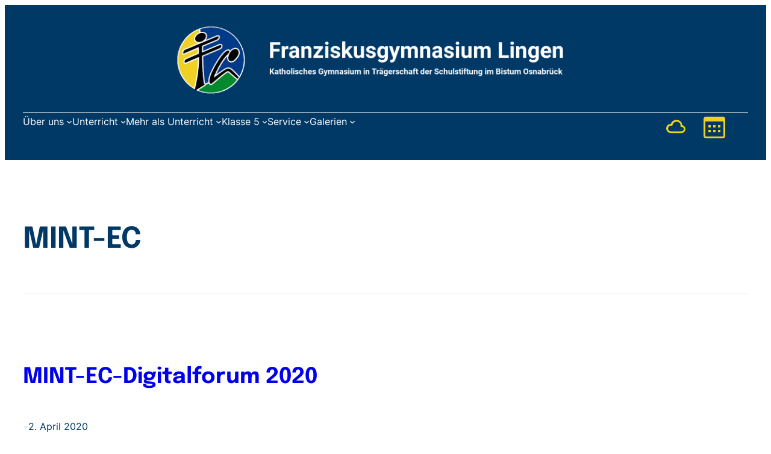

--- FILE ---
content_type: text/html; charset=UTF-8
request_url: https://franziskusgymnasium.de/tag/mint-ec/
body_size: 27683
content:
<!DOCTYPE html>
<html lang="de">
<head>
	<meta charset="UTF-8" />
	<script type="text/javascript" data-cookieconsent="ignore">
	window.dataLayer = window.dataLayer || [];

	function gtag() {
		dataLayer.push(arguments);
	}

	gtag("consent", "default", {
		ad_personalization: "denied",
		ad_storage: "denied",
		ad_user_data: "denied",
		analytics_storage: "denied",
		functionality_storage: "denied",
		personalization_storage: "denied",
		security_storage: "granted",
		wait_for_update: 500,
	});
	gtag("set", "ads_data_redaction", true);
	</script>
<script type="text/javascript"
		id="Cookiebot"
		src="https://consent.cookiebot.com/uc.js"
		data-implementation="wp"
		data-cbid="6e86a8e6-5c9c-4cd0-9d71-be6559ec6dff"
						data-culture="DE"
				data-blockingmode="auto"
	></script>
<meta name="viewport" content="width=device-width, initial-scale=1" />
<meta name='robots' content='max-image-preview:large' />
	<style>img:is([sizes="auto" i], [sizes^="auto," i]) { contain-intrinsic-size: 3000px 1500px }</style>
	<title>MINT-EC &#8211; Franziskusgymnasium Lingen</title>
<link rel='dns-prefetch' href='//stats.wp.com' />
<link rel='preconnect' href='//c0.wp.com' />
<link rel='preconnect' href='//i0.wp.com' />
<link rel="alternate" type="application/rss+xml" title="Franziskusgymnasium Lingen &raquo; Feed" href="https://franziskusgymnasium.de/feed/" />
<link rel="alternate" type="application/rss+xml" title="Franziskusgymnasium Lingen &raquo; Kommentar-Feed" href="https://franziskusgymnasium.de/comments/feed/" />
<link rel="alternate" type="text/calendar" title="Franziskusgymnasium Lingen &raquo; iCal Feed" href="https://franziskusgymnasium.de/veranstaltungen/?ical=1" />
<link rel="alternate" type="application/rss+xml" title="Franziskusgymnasium Lingen &raquo; MINT-EC Schlagwort-Feed" href="https://franziskusgymnasium.de/tag/mint-ec/feed/" />
<script>
window._wpemojiSettings = {"baseUrl":"https:\/\/s.w.org\/images\/core\/emoji\/16.0.1\/72x72\/","ext":".png","svgUrl":"https:\/\/s.w.org\/images\/core\/emoji\/16.0.1\/svg\/","svgExt":".svg","source":{"concatemoji":"https:\/\/franziskusgymnasium.de\/wp-includes\/js\/wp-emoji-release.min.js?ver=6.8.3"}};
/*! This file is auto-generated */
!function(s,n){var o,i,e;function c(e){try{var t={supportTests:e,timestamp:(new Date).valueOf()};sessionStorage.setItem(o,JSON.stringify(t))}catch(e){}}function p(e,t,n){e.clearRect(0,0,e.canvas.width,e.canvas.height),e.fillText(t,0,0);var t=new Uint32Array(e.getImageData(0,0,e.canvas.width,e.canvas.height).data),a=(e.clearRect(0,0,e.canvas.width,e.canvas.height),e.fillText(n,0,0),new Uint32Array(e.getImageData(0,0,e.canvas.width,e.canvas.height).data));return t.every(function(e,t){return e===a[t]})}function u(e,t){e.clearRect(0,0,e.canvas.width,e.canvas.height),e.fillText(t,0,0);for(var n=e.getImageData(16,16,1,1),a=0;a<n.data.length;a++)if(0!==n.data[a])return!1;return!0}function f(e,t,n,a){switch(t){case"flag":return n(e,"\ud83c\udff3\ufe0f\u200d\u26a7\ufe0f","\ud83c\udff3\ufe0f\u200b\u26a7\ufe0f")?!1:!n(e,"\ud83c\udde8\ud83c\uddf6","\ud83c\udde8\u200b\ud83c\uddf6")&&!n(e,"\ud83c\udff4\udb40\udc67\udb40\udc62\udb40\udc65\udb40\udc6e\udb40\udc67\udb40\udc7f","\ud83c\udff4\u200b\udb40\udc67\u200b\udb40\udc62\u200b\udb40\udc65\u200b\udb40\udc6e\u200b\udb40\udc67\u200b\udb40\udc7f");case"emoji":return!a(e,"\ud83e\udedf")}return!1}function g(e,t,n,a){var r="undefined"!=typeof WorkerGlobalScope&&self instanceof WorkerGlobalScope?new OffscreenCanvas(300,150):s.createElement("canvas"),o=r.getContext("2d",{willReadFrequently:!0}),i=(o.textBaseline="top",o.font="600 32px Arial",{});return e.forEach(function(e){i[e]=t(o,e,n,a)}),i}function t(e){var t=s.createElement("script");t.src=e,t.defer=!0,s.head.appendChild(t)}"undefined"!=typeof Promise&&(o="wpEmojiSettingsSupports",i=["flag","emoji"],n.supports={everything:!0,everythingExceptFlag:!0},e=new Promise(function(e){s.addEventListener("DOMContentLoaded",e,{once:!0})}),new Promise(function(t){var n=function(){try{var e=JSON.parse(sessionStorage.getItem(o));if("object"==typeof e&&"number"==typeof e.timestamp&&(new Date).valueOf()<e.timestamp+604800&&"object"==typeof e.supportTests)return e.supportTests}catch(e){}return null}();if(!n){if("undefined"!=typeof Worker&&"undefined"!=typeof OffscreenCanvas&&"undefined"!=typeof URL&&URL.createObjectURL&&"undefined"!=typeof Blob)try{var e="postMessage("+g.toString()+"("+[JSON.stringify(i),f.toString(),p.toString(),u.toString()].join(",")+"));",a=new Blob([e],{type:"text/javascript"}),r=new Worker(URL.createObjectURL(a),{name:"wpTestEmojiSupports"});return void(r.onmessage=function(e){c(n=e.data),r.terminate(),t(n)})}catch(e){}c(n=g(i,f,p,u))}t(n)}).then(function(e){for(var t in e)n.supports[t]=e[t],n.supports.everything=n.supports.everything&&n.supports[t],"flag"!==t&&(n.supports.everythingExceptFlag=n.supports.everythingExceptFlag&&n.supports[t]);n.supports.everythingExceptFlag=n.supports.everythingExceptFlag&&!n.supports.flag,n.DOMReady=!1,n.readyCallback=function(){n.DOMReady=!0}}).then(function(){return e}).then(function(){var e;n.supports.everything||(n.readyCallback(),(e=n.source||{}).concatemoji?t(e.concatemoji):e.wpemoji&&e.twemoji&&(t(e.twemoji),t(e.wpemoji)))}))}((window,document),window._wpemojiSettings);
</script>
<style id='wp-block-site-logo-inline-css'>
.wp-block-site-logo{box-sizing:border-box;line-height:0}.wp-block-site-logo a{display:inline-block;line-height:0}.wp-block-site-logo.is-default-size img{height:auto;width:120px}.wp-block-site-logo img{height:auto;max-width:100%}.wp-block-site-logo a,.wp-block-site-logo img{border-radius:inherit}.wp-block-site-logo.aligncenter{margin-left:auto;margin-right:auto;text-align:center}:root :where(.wp-block-site-logo.is-style-rounded){border-radius:9999px}
</style>
<style id='wp-block-separator-inline-css'>
@charset "UTF-8";.wp-block-separator{border:none;border-top:2px solid}:root :where(.wp-block-separator.is-style-dots){height:auto;line-height:1;text-align:center}:root :where(.wp-block-separator.is-style-dots):before{color:currentColor;content:"···";font-family:serif;font-size:1.5em;letter-spacing:2em;padding-left:2em}.wp-block-separator.is-style-dots{background:none!important;border:none!important}
</style>
<style id='wp-block-navigation-link-inline-css'>
.wp-block-navigation .wp-block-navigation-item__label{overflow-wrap:break-word}.wp-block-navigation .wp-block-navigation-item__description{display:none}.link-ui-tools{border-top:1px solid #f0f0f0;padding:8px}.link-ui-block-inserter{padding-top:8px}.link-ui-block-inserter__back{margin-left:8px;text-transform:uppercase}
</style>
<link rel='stylesheet' id='wp-block-navigation-css' href='https://c0.wp.com/c/6.8.3/wp-includes/blocks/navigation/style.min.css' media='all' />
<style id='outermost-icon-block-style-inline-css'>
.wp-block-outermost-icon-block{display:flex;line-height:0}.wp-block-outermost-icon-block.has-border-color{border:none}.wp-block-outermost-icon-block .has-icon-color svg,.wp-block-outermost-icon-block.has-icon-color svg{color:currentColor}.wp-block-outermost-icon-block .has-icon-color:not(.has-no-icon-fill-color) svg,.wp-block-outermost-icon-block.has-icon-color:not(.has-no-icon-fill-color) svg{fill:currentColor}.wp-block-outermost-icon-block .icon-container{box-sizing:border-box}.wp-block-outermost-icon-block a,.wp-block-outermost-icon-block svg{height:100%;transition:transform .1s ease-in-out;width:100%}.wp-block-outermost-icon-block a:hover{transform:scale(1.1)}.wp-block-outermost-icon-block svg{transform:rotate(var(--outermost--icon-block--transform-rotate,0deg)) scaleX(var(--outermost--icon-block--transform-scale-x,1)) scaleY(var(--outermost--icon-block--transform-scale-y,1))}.wp-block-outermost-icon-block .rotate-90,.wp-block-outermost-icon-block.rotate-90{--outermost--icon-block--transform-rotate:90deg}.wp-block-outermost-icon-block .rotate-180,.wp-block-outermost-icon-block.rotate-180{--outermost--icon-block--transform-rotate:180deg}.wp-block-outermost-icon-block .rotate-270,.wp-block-outermost-icon-block.rotate-270{--outermost--icon-block--transform-rotate:270deg}.wp-block-outermost-icon-block .flip-horizontal,.wp-block-outermost-icon-block.flip-horizontal{--outermost--icon-block--transform-scale-x:-1}.wp-block-outermost-icon-block .flip-vertical,.wp-block-outermost-icon-block.flip-vertical{--outermost--icon-block--transform-scale-y:-1}.wp-block-outermost-icon-block .flip-vertical.flip-horizontal,.wp-block-outermost-icon-block.flip-vertical.flip-horizontal{--outermost--icon-block--transform-scale-x:-1;--outermost--icon-block--transform-scale-y:-1}

</style>
<style id='wp-block-columns-inline-css'>
.wp-block-columns{align-items:normal!important;box-sizing:border-box;display:flex;flex-wrap:wrap!important}@media (min-width:782px){.wp-block-columns{flex-wrap:nowrap!important}}.wp-block-columns.are-vertically-aligned-top{align-items:flex-start}.wp-block-columns.are-vertically-aligned-center{align-items:center}.wp-block-columns.are-vertically-aligned-bottom{align-items:flex-end}@media (max-width:781px){.wp-block-columns:not(.is-not-stacked-on-mobile)>.wp-block-column{flex-basis:100%!important}}@media (min-width:782px){.wp-block-columns:not(.is-not-stacked-on-mobile)>.wp-block-column{flex-basis:0;flex-grow:1}.wp-block-columns:not(.is-not-stacked-on-mobile)>.wp-block-column[style*=flex-basis]{flex-grow:0}}.wp-block-columns.is-not-stacked-on-mobile{flex-wrap:nowrap!important}.wp-block-columns.is-not-stacked-on-mobile>.wp-block-column{flex-basis:0;flex-grow:1}.wp-block-columns.is-not-stacked-on-mobile>.wp-block-column[style*=flex-basis]{flex-grow:0}:where(.wp-block-columns){margin-bottom:1.75em}:where(.wp-block-columns.has-background){padding:1.25em 2.375em}.wp-block-column{flex-grow:1;min-width:0;overflow-wrap:break-word;word-break:break-word}.wp-block-column.is-vertically-aligned-top{align-self:flex-start}.wp-block-column.is-vertically-aligned-center{align-self:center}.wp-block-column.is-vertically-aligned-bottom{align-self:flex-end}.wp-block-column.is-vertically-aligned-stretch{align-self:stretch}.wp-block-column.is-vertically-aligned-bottom,.wp-block-column.is-vertically-aligned-center,.wp-block-column.is-vertically-aligned-top{width:100%}
</style>
<style id='wp-block-group-inline-css'>
.wp-block-group{box-sizing:border-box}:where(.wp-block-group.wp-block-group-is-layout-constrained){position:relative}
</style>
<style id='wp-block-spacer-inline-css'>
.wp-block-spacer{clear:both}
</style>
<style id='wp-block-query-title-inline-css'>
.wp-block-query-title{box-sizing:border-box}
</style>
<style id='wp-block-term-description-inline-css'>
:where(.wp-block-term-description){box-sizing:border-box;margin-bottom:var(--wp--style--block-gap);margin-top:var(--wp--style--block-gap)}.wp-block-term-description p{margin-bottom:0;margin-top:0}
</style>
<style id='wp-block-post-title-inline-css'>
.wp-block-post-title{box-sizing:border-box;word-break:break-word}.wp-block-post-title :where(a){display:inline-block;font-family:inherit;font-size:inherit;font-style:inherit;font-weight:inherit;letter-spacing:inherit;line-height:inherit;text-decoration:inherit}
</style>
<style id='wp-block-paragraph-inline-css'>
.is-small-text{font-size:.875em}.is-regular-text{font-size:1em}.is-large-text{font-size:2.25em}.is-larger-text{font-size:3em}.has-drop-cap:not(:focus):first-letter{float:left;font-size:8.4em;font-style:normal;font-weight:100;line-height:.68;margin:.05em .1em 0 0;text-transform:uppercase}body.rtl .has-drop-cap:not(:focus):first-letter{float:none;margin-left:.1em}p.has-drop-cap.has-background{overflow:hidden}:root :where(p.has-background){padding:1.25em 2.375em}:where(p.has-text-color:not(.has-link-color)) a{color:inherit}p.has-text-align-left[style*="writing-mode:vertical-lr"],p.has-text-align-right[style*="writing-mode:vertical-rl"]{rotate:180deg}
</style>
<style id='wp-block-post-date-inline-css'>
.wp-block-post-date{box-sizing:border-box}
</style>
<style id='wp-block-post-excerpt-inline-css'>
:where(.wp-block-post-excerpt){box-sizing:border-box;margin-bottom:var(--wp--style--block-gap);margin-top:var(--wp--style--block-gap)}.wp-block-post-excerpt__excerpt{margin-bottom:0;margin-top:0}.wp-block-post-excerpt__more-text{margin-bottom:0;margin-top:var(--wp--style--block-gap)}.wp-block-post-excerpt__more-link{display:inline-block}
</style>
<style id='wp-block-read-more-inline-css'>
.wp-block-read-more{display:block;width:fit-content}.wp-block-read-more:where(:not([style*=text-decoration])){text-decoration:none}.wp-block-read-more:where(:not([style*=text-decoration])):active,.wp-block-read-more:where(:not([style*=text-decoration])):focus{text-decoration:none}
</style>
<style id='wp-block-post-template-inline-css'>
.wp-block-post-template{box-sizing:border-box;list-style:none;margin-bottom:0;margin-top:0;max-width:100%;padding:0}.wp-block-post-template.is-flex-container{display:flex;flex-direction:row;flex-wrap:wrap;gap:1.25em}.wp-block-post-template.is-flex-container>li{margin:0;width:100%}@media (min-width:600px){.wp-block-post-template.is-flex-container.is-flex-container.columns-2>li{width:calc(50% - .625em)}.wp-block-post-template.is-flex-container.is-flex-container.columns-3>li{width:calc(33.33333% - .83333em)}.wp-block-post-template.is-flex-container.is-flex-container.columns-4>li{width:calc(25% - .9375em)}.wp-block-post-template.is-flex-container.is-flex-container.columns-5>li{width:calc(20% - 1em)}.wp-block-post-template.is-flex-container.is-flex-container.columns-6>li{width:calc(16.66667% - 1.04167em)}}@media (max-width:600px){.wp-block-post-template-is-layout-grid.wp-block-post-template-is-layout-grid.wp-block-post-template-is-layout-grid.wp-block-post-template-is-layout-grid{grid-template-columns:1fr}}.wp-block-post-template-is-layout-constrained>li>.alignright,.wp-block-post-template-is-layout-flow>li>.alignright{float:right;margin-inline-end:0;margin-inline-start:2em}.wp-block-post-template-is-layout-constrained>li>.alignleft,.wp-block-post-template-is-layout-flow>li>.alignleft{float:left;margin-inline-end:2em;margin-inline-start:0}.wp-block-post-template-is-layout-constrained>li>.aligncenter,.wp-block-post-template-is-layout-flow>li>.aligncenter{margin-inline-end:auto;margin-inline-start:auto}
</style>
<style id='wp-block-query-pagination-inline-css'>
.wp-block-query-pagination.is-content-justification-space-between>.wp-block-query-pagination-next:last-of-type{margin-inline-start:auto}.wp-block-query-pagination.is-content-justification-space-between>.wp-block-query-pagination-previous:first-child{margin-inline-end:auto}.wp-block-query-pagination .wp-block-query-pagination-previous-arrow{display:inline-block;margin-right:1ch}.wp-block-query-pagination .wp-block-query-pagination-previous-arrow:not(.is-arrow-chevron){transform:scaleX(1)}.wp-block-query-pagination .wp-block-query-pagination-next-arrow{display:inline-block;margin-left:1ch}.wp-block-query-pagination .wp-block-query-pagination-next-arrow:not(.is-arrow-chevron){transform:scaleX(1)}.wp-block-query-pagination.aligncenter{justify-content:center}
</style>
<link rel='stylesheet' id='edublock-theme-fonts-css' href='https://franziskusgymnasium.de/wp-content/fonts/92bc71d4b7812f0715c3a139597ef156.css?ver=1.0.3' media='all' />
<style id='wp-emoji-styles-inline-css'>

	img.wp-smiley, img.emoji {
		display: inline !important;
		border: none !important;
		box-shadow: none !important;
		height: 1em !important;
		width: 1em !important;
		margin: 0 0.07em !important;
		vertical-align: -0.1em !important;
		background: none !important;
		padding: 0 !important;
	}
</style>
<style id='wp-block-library-inline-css'>
:root{--wp-admin-theme-color:#007cba;--wp-admin-theme-color--rgb:0,124,186;--wp-admin-theme-color-darker-10:#006ba1;--wp-admin-theme-color-darker-10--rgb:0,107,161;--wp-admin-theme-color-darker-20:#005a87;--wp-admin-theme-color-darker-20--rgb:0,90,135;--wp-admin-border-width-focus:2px;--wp-block-synced-color:#7a00df;--wp-block-synced-color--rgb:122,0,223;--wp-bound-block-color:var(--wp-block-synced-color)}@media (min-resolution:192dpi){:root{--wp-admin-border-width-focus:1.5px}}.wp-element-button{cursor:pointer}:root{--wp--preset--font-size--normal:16px;--wp--preset--font-size--huge:42px}:root .has-very-light-gray-background-color{background-color:#eee}:root .has-very-dark-gray-background-color{background-color:#313131}:root .has-very-light-gray-color{color:#eee}:root .has-very-dark-gray-color{color:#313131}:root .has-vivid-green-cyan-to-vivid-cyan-blue-gradient-background{background:linear-gradient(135deg,#00d084,#0693e3)}:root .has-purple-crush-gradient-background{background:linear-gradient(135deg,#34e2e4,#4721fb 50%,#ab1dfe)}:root .has-hazy-dawn-gradient-background{background:linear-gradient(135deg,#faaca8,#dad0ec)}:root .has-subdued-olive-gradient-background{background:linear-gradient(135deg,#fafae1,#67a671)}:root .has-atomic-cream-gradient-background{background:linear-gradient(135deg,#fdd79a,#004a59)}:root .has-nightshade-gradient-background{background:linear-gradient(135deg,#330968,#31cdcf)}:root .has-midnight-gradient-background{background:linear-gradient(135deg,#020381,#2874fc)}.has-regular-font-size{font-size:1em}.has-larger-font-size{font-size:2.625em}.has-normal-font-size{font-size:var(--wp--preset--font-size--normal)}.has-huge-font-size{font-size:var(--wp--preset--font-size--huge)}.has-text-align-center{text-align:center}.has-text-align-left{text-align:left}.has-text-align-right{text-align:right}#end-resizable-editor-section{display:none}.aligncenter{clear:both}.items-justified-left{justify-content:flex-start}.items-justified-center{justify-content:center}.items-justified-right{justify-content:flex-end}.items-justified-space-between{justify-content:space-between}.screen-reader-text{border:0;clip-path:inset(50%);height:1px;margin:-1px;overflow:hidden;padding:0;position:absolute;width:1px;word-wrap:normal!important}.screen-reader-text:focus{background-color:#ddd;clip-path:none;color:#444;display:block;font-size:1em;height:auto;left:5px;line-height:normal;padding:15px 23px 14px;text-decoration:none;top:5px;width:auto;z-index:100000}html :where(.has-border-color){border-style:solid}html :where([style*=border-top-color]){border-top-style:solid}html :where([style*=border-right-color]){border-right-style:solid}html :where([style*=border-bottom-color]){border-bottom-style:solid}html :where([style*=border-left-color]){border-left-style:solid}html :where([style*=border-width]){border-style:solid}html :where([style*=border-top-width]){border-top-style:solid}html :where([style*=border-right-width]){border-right-style:solid}html :where([style*=border-bottom-width]){border-bottom-style:solid}html :where([style*=border-left-width]){border-left-style:solid}html :where(img[class*=wp-image-]){height:auto;max-width:100%}:where(figure){margin:0 0 1em}html :where(.is-position-sticky){--wp-admin--admin-bar--position-offset:var(--wp-admin--admin-bar--height,0px)}@media screen and (max-width:600px){html :where(.is-position-sticky){--wp-admin--admin-bar--position-offset:0px}}
</style>
<link rel='stylesheet' id='wp-components-css' href='https://c0.wp.com/c/6.8.3/wp-includes/css/dist/components/style.min.css' media='all' />
<link rel='stylesheet' id='wp-preferences-css' href='https://c0.wp.com/c/6.8.3/wp-includes/css/dist/preferences/style.min.css' media='all' />
<link rel='stylesheet' id='wp-block-editor-css' href='https://c0.wp.com/c/6.8.3/wp-includes/css/dist/block-editor/style.min.css' media='all' />
<link rel='stylesheet' id='popup-maker-block-library-style-css' href='https://franziskusgymnasium.de/wp-content/plugins/popup-maker/dist/packages/block-library-style.css?ver=dbea705cfafe089d65f1' media='all' />
<link rel='stylesheet' id='fontawesome-free-css' href='https://franziskusgymnasium.de/wp-content/plugins/getwid/vendors/fontawesome-free/css/all.min.css?ver=5.5.0' media='all' />
<link rel='stylesheet' id='slick-css' href='https://franziskusgymnasium.de/wp-content/plugins/getwid/vendors/slick/slick/slick.min.css?ver=1.9.0' media='all' />
<link rel='stylesheet' id='slick-theme-css' href='https://franziskusgymnasium.de/wp-content/plugins/getwid/vendors/slick/slick/slick-theme.min.css?ver=1.9.0' media='all' />
<link rel='stylesheet' id='mp-fancybox-css' href='https://franziskusgymnasium.de/wp-content/plugins/getwid/vendors/mp-fancybox/jquery.fancybox.min.css?ver=3.5.7-mp.1' media='all' />
<link rel='stylesheet' id='getwid-blocks-css' href='https://franziskusgymnasium.de/wp-content/plugins/getwid/assets/css/blocks.style.css?ver=2.1.3' media='all' />
<style id='global-styles-inline-css'>
:root{--wp--preset--aspect-ratio--square: 1;--wp--preset--aspect-ratio--4-3: 4/3;--wp--preset--aspect-ratio--3-4: 3/4;--wp--preset--aspect-ratio--3-2: 3/2;--wp--preset--aspect-ratio--2-3: 2/3;--wp--preset--aspect-ratio--16-9: 16/9;--wp--preset--aspect-ratio--9-16: 9/16;--wp--preset--color--black: #000000;--wp--preset--color--cyan-bluish-gray: #abb8c3;--wp--preset--color--white: #ffffff;--wp--preset--color--pale-pink: #f78da7;--wp--preset--color--vivid-red: #cf2e2e;--wp--preset--color--luminous-vivid-orange: #ff6900;--wp--preset--color--luminous-vivid-amber: #fcb900;--wp--preset--color--light-green-cyan: #7bdcb5;--wp--preset--color--vivid-green-cyan: #00d084;--wp--preset--color--pale-cyan-blue: #8ed1fc;--wp--preset--color--vivid-cyan-blue: #0693e3;--wp--preset--color--vivid-purple: #9b51e0;--wp--preset--color--primary: #003966;--wp--preset--color--secondary: #ee771d;--wp--preset--color--header-footer: #2e2e2e;--wp--preset--color--tertiary: #6C6C77;--wp--preset--color--lightgrey: #ececec;--wp--preset--color--foreground: #000;--wp--preset--color--background: #fafafa;--wp--preset--color--light-background: #ffffff;--wp--preset--gradient--vivid-cyan-blue-to-vivid-purple: linear-gradient(135deg,rgba(6,147,227,1) 0%,rgb(155,81,224) 100%);--wp--preset--gradient--light-green-cyan-to-vivid-green-cyan: linear-gradient(135deg,rgb(122,220,180) 0%,rgb(0,208,130) 100%);--wp--preset--gradient--luminous-vivid-amber-to-luminous-vivid-orange: linear-gradient(135deg,rgba(252,185,0,1) 0%,rgba(255,105,0,1) 100%);--wp--preset--gradient--luminous-vivid-orange-to-vivid-red: linear-gradient(135deg,rgba(255,105,0,1) 0%,rgb(207,46,46) 100%);--wp--preset--gradient--very-light-gray-to-cyan-bluish-gray: linear-gradient(135deg,rgb(238,238,238) 0%,rgb(169,184,195) 100%);--wp--preset--gradient--cool-to-warm-spectrum: linear-gradient(135deg,rgb(74,234,220) 0%,rgb(151,120,209) 20%,rgb(207,42,186) 40%,rgb(238,44,130) 60%,rgb(251,105,98) 80%,rgb(254,248,76) 100%);--wp--preset--gradient--blush-light-purple: linear-gradient(135deg,rgb(255,206,236) 0%,rgb(152,150,240) 100%);--wp--preset--gradient--blush-bordeaux: linear-gradient(135deg,rgb(254,205,165) 0%,rgb(254,45,45) 50%,rgb(107,0,62) 100%);--wp--preset--gradient--luminous-dusk: linear-gradient(135deg,rgb(255,203,112) 0%,rgb(199,81,192) 50%,rgb(65,88,208) 100%);--wp--preset--gradient--pale-ocean: linear-gradient(135deg,rgb(255,245,203) 0%,rgb(182,227,212) 50%,rgb(51,167,181) 100%);--wp--preset--gradient--electric-grass: linear-gradient(135deg,rgb(202,248,128) 0%,rgb(113,206,126) 100%);--wp--preset--gradient--midnight: linear-gradient(135deg,rgb(2,3,129) 0%,rgb(40,116,252) 100%);--wp--preset--gradient--black-primary: linear-gradient(0deg,var(--wp--preset--color--primary) 0%,rgba(0,58,102,0) 100%);--wp--preset--gradient--black-secondary: linear-gradient(135deg,rgba(0,0,0,1) 50%,var(--wp--preset--color--tertiary) 100%);--wp--preset--font-size--small: clamp(16px, 1rem + ((1vw - 3.2px) * 1), 16px);--wp--preset--font-size--medium: clamp(16px, 1rem + ((1vw - 3.2px) * 0.417), 20px);--wp--preset--font-size--large: clamp(18px, 1.125rem + ((1vw - 3.2px) * 0.417), 22px);--wp--preset--font-size--x-large: clamp(30px, 1.875rem + ((1vw - 3.2px) * 2.083), 50px);--wp--preset--font-size--max-36: clamp(24px, 1.5rem + ((1vw - 3.2px) * 1.25), 36px);--wp--preset--font-size--max-48: clamp(26px, 1.625rem + ((1vw - 3.2px) * 2.292), 48px);--wp--preset--font-size--max-60: clamp(30px, 1.875rem + ((1vw - 3.2px) * 3.125), 60px);--wp--preset--font-size--max-72: clamp(38px, 2.375rem + ((1vw - 3.2px) * 3.542), 72px);--wp--preset--font-family--sans-serif: -apple-system, BlinkMacSystemFont, avenir next, avenir, segoe ui, helvetica neue, helvetica, Cantarell, Ubuntu, roboto, noto, arial, sans-serif);--wp--preset--font-family--serif: serif;--wp--preset--font-family--monospace: monospace;--wp--preset--font-family--archivo: Archivo, sans-serif;--wp--preset--font-family--alegreya: Alegreya, serif;--wp--preset--font-family--bitter: Bitter, sans-serif;--wp--preset--font-family--cormorant-garamond: Cormorant Garamond, serif;--wp--preset--font-family--crimson-pro: Crimson Pro, serif;--wp--preset--font-family--dm-sans: DM Sans, sans-serif;--wp--preset--font-family--epilogue: Epilogue, sans-serif;--wp--preset--font-family--figtree: Figtree, sans-serif;--wp--preset--font-family--ibm-plex-sans: IBM Plex Sans, sans-serif;--wp--preset--font-family--ibm-plex-mono: IBM Plex Mono, monospace;--wp--preset--font-family--inter: Inter, sans-serif;--wp--preset--font-family--josefin-sans: Josefin Sans, sans-serif;--wp--preset--font-family--jost: Jost, sans-serif;--wp--preset--font-family--lexend: Lexend, sans-serif;--wp--preset--font-family--libre-baskerville: 'Libre Baskerville', serif;--wp--preset--font-family--libre-franklin: 'Libre Franklin', sans-serif;--wp--preset--font-family--lora: Lora, serif;--wp--preset--font-family--manrope: Manrope, sans-serif;--wp--preset--font-family--merriweather: Merriweather, serif;--wp--preset--font-family--montserrat: Montserrat, sans-serif;--wp--preset--font-family--mulish: Mulish, sans-serif;--wp--preset--font-family--nunito: Nunito, sans-serif;--wp--preset--font-family--open-sans: Open Sans, sans-serif;--wp--preset--font-family--oswald: Oswald, sans-serif;--wp--preset--font-family--philosopher: Philosopher, sans-serif;--wp--preset--font-family--playfair-display: Playfair Display, serif;--wp--preset--font-family--poppins: Poppins, sans-serif;--wp--preset--font-family--quicksand: Quicksand, sans-serif;--wp--preset--font-family--raleway: Raleway, sans-serif;--wp--preset--font-family--roboto: Roboto, sans-serif;--wp--preset--font-family--roboto-condensed: Roboto Condensed, sans-serif;--wp--preset--font-family--rubik: Rubik, sans-serif;--wp--preset--font-family--source-sans-pro: Source Sans Pro, sans-serif;--wp--preset--font-family--source-serif-pro: Source Serif Pro, sans-serif;--wp--preset--font-family--space-grotesk: Space Grotesk, sans-serif;--wp--preset--font-family--urbanist: Urbanist, sans-serif;--wp--preset--font-family--work-sans: Work Sans, sans-serif;--wp--preset--font-family--yeseva-one: Yeseva One, sans-serif;--wp--preset--spacing--20: 0.44rem;--wp--preset--spacing--30: 0.67rem;--wp--preset--spacing--40: 1rem;--wp--preset--spacing--50: 1.5rem;--wp--preset--spacing--60: 2.25rem;--wp--preset--spacing--70: 3.38rem;--wp--preset--spacing--80: 5.06rem;--wp--preset--spacing--x-small: 20px;--wp--preset--spacing--small: 40px;--wp--preset--spacing--medium: 60px;--wp--preset--spacing--large: 80px;--wp--preset--spacing--x-large: 100px;--wp--preset--shadow--natural: 6px 6px 9px rgba(0, 0, 0, 0.2);--wp--preset--shadow--deep: 12px 12px 50px rgba(0, 0, 0, 0.4);--wp--preset--shadow--sharp: 6px 6px 0px rgba(0, 0, 0, 0.2);--wp--preset--shadow--outlined: 6px 6px 0px -3px rgba(255, 255, 255, 1), 6px 6px rgba(0, 0, 0, 1);--wp--preset--shadow--crisp: 6px 6px 0px rgba(0, 0, 0, 1);--wp--custom--font-weight--black: 900;--wp--custom--font-weight--bold: 700;--wp--custom--font-weight--extra-bold: 800;--wp--custom--font-weight--light: 300;--wp--custom--font-weight--medium: 500;--wp--custom--font-weight--regular: 400;--wp--custom--font-weight--semi-bold: 600;--wp--custom--line-height--body: 1.75;--wp--custom--line-height--heading: 1.1;--wp--custom--line-height--medium: 1.5;--wp--custom--line-height--one: 1;--wp--custom--spacing--outer: 30px;}:root { --wp--style--global--content-size: 1200px;--wp--style--global--wide-size: 1280px; }:where(body) { margin: 0; }.wp-site-blocks { padding-top: var(--wp--style--root--padding-top); padding-bottom: var(--wp--style--root--padding-bottom); }.has-global-padding { padding-right: var(--wp--style--root--padding-right); padding-left: var(--wp--style--root--padding-left); }.has-global-padding > .alignfull { margin-right: calc(var(--wp--style--root--padding-right) * -1); margin-left: calc(var(--wp--style--root--padding-left) * -1); }.has-global-padding :where(:not(.alignfull.is-layout-flow) > .has-global-padding:not(.wp-block-block, .alignfull)) { padding-right: 0; padding-left: 0; }.has-global-padding :where(:not(.alignfull.is-layout-flow) > .has-global-padding:not(.wp-block-block, .alignfull)) > .alignfull { margin-left: 0; margin-right: 0; }.wp-site-blocks > .alignleft { float: left; margin-right: 2em; }.wp-site-blocks > .alignright { float: right; margin-left: 2em; }.wp-site-blocks > .aligncenter { justify-content: center; margin-left: auto; margin-right: auto; }:where(.wp-site-blocks) > * { margin-block-start: 30px; margin-block-end: 0; }:where(.wp-site-blocks) > :first-child { margin-block-start: 0; }:where(.wp-site-blocks) > :last-child { margin-block-end: 0; }:root { --wp--style--block-gap: 30px; }:root :where(.is-layout-flow) > :first-child{margin-block-start: 0;}:root :where(.is-layout-flow) > :last-child{margin-block-end: 0;}:root :where(.is-layout-flow) > *{margin-block-start: 30px;margin-block-end: 0;}:root :where(.is-layout-constrained) > :first-child{margin-block-start: 0;}:root :where(.is-layout-constrained) > :last-child{margin-block-end: 0;}:root :where(.is-layout-constrained) > *{margin-block-start: 30px;margin-block-end: 0;}:root :where(.is-layout-flex){gap: 30px;}:root :where(.is-layout-grid){gap: 30px;}.is-layout-flow > .alignleft{float: left;margin-inline-start: 0;margin-inline-end: 2em;}.is-layout-flow > .alignright{float: right;margin-inline-start: 2em;margin-inline-end: 0;}.is-layout-flow > .aligncenter{margin-left: auto !important;margin-right: auto !important;}.is-layout-constrained > .alignleft{float: left;margin-inline-start: 0;margin-inline-end: 2em;}.is-layout-constrained > .alignright{float: right;margin-inline-start: 2em;margin-inline-end: 0;}.is-layout-constrained > .aligncenter{margin-left: auto !important;margin-right: auto !important;}.is-layout-constrained > :where(:not(.alignleft):not(.alignright):not(.alignfull)){max-width: var(--wp--style--global--content-size);margin-left: auto !important;margin-right: auto !important;}.is-layout-constrained > .alignwide{max-width: var(--wp--style--global--wide-size);}body .is-layout-flex{display: flex;}.is-layout-flex{flex-wrap: wrap;align-items: center;}.is-layout-flex > :is(*, div){margin: 0;}body .is-layout-grid{display: grid;}.is-layout-grid > :is(*, div){margin: 0;}body{background-color: var(--wp--preset--color--white);color: var(--wp--preset--color--primary);font-family: var(--wp--preset--font-family--inter);font-size: var(--wp--preset--font-size--small);font-weight: var(--wp--custom--font-weight--regular);line-height: var(--wp--custom--line-height--body);--wp--style--root--padding-top: 0px;--wp--style--root--padding-right: 0px;--wp--style--root--padding-bottom: 0px;--wp--style--root--padding-left: 0px;}a:where(:not(.wp-element-button)){color: var(--wp--preset--color--primary);font-family: Inter, sans-serif;text-decoration: underline;}:root :where(a:where(:not(.wp-element-button)):hover){color: #008a2d;}h1, h2, h3, h4, h5, h6{color: var(--wp--preset--color--primary);font-family: Epilogue, sans-serif;}h1{color: var(--wp--preset--color--primary);font-family: Epilogue, sans-serif;font-size: var(--wp--preset--font-size--x-large);line-height: 1.2;}h2{font-family: Epilogue, sans-serif;font-size: var(--wp--preset--font-size--large);}h3{font-family: Epilogue, sans-serif;font-size: var(--wp--preset--font-size--large);}h4{font-family: Epilogue, sans-serif;font-size: var(--wp--preset--font-size--medium);}h5{font-family: Epilogue, sans-serif;font-size: var(--wp--preset--font-size--small);}h6{font-size: var(--wp--preset--font-size--small);}:root :where(.wp-element-button, .wp-block-button__link){background-color: var(--wp--preset--color--primary);border-radius: 4px;border-width: 0;color: var(--wp--preset--color--white);font-family: inherit;font-size: var(--wp--preset--font-size--small);font-weight: var(--wp--custom--font-weight--medium);line-height: inherit;padding-top: 10px;padding-right: 25px;padding-bottom: 10px;padding-left: 25px;text-decoration: none;}:root :where(.wp-element-caption, .wp-block-audio figcaption, .wp-block-embed figcaption, .wp-block-gallery figcaption, .wp-block-image figcaption, .wp-block-table figcaption, .wp-block-video figcaption){color: var(--wp--preset--color--foreground);font-size: var(--wp--preset--font-size--small);margin-top: 10px;margin-bottom: 0px;}.has-black-color{color: var(--wp--preset--color--black) !important;}.has-cyan-bluish-gray-color{color: var(--wp--preset--color--cyan-bluish-gray) !important;}.has-white-color{color: var(--wp--preset--color--white) !important;}.has-pale-pink-color{color: var(--wp--preset--color--pale-pink) !important;}.has-vivid-red-color{color: var(--wp--preset--color--vivid-red) !important;}.has-luminous-vivid-orange-color{color: var(--wp--preset--color--luminous-vivid-orange) !important;}.has-luminous-vivid-amber-color{color: var(--wp--preset--color--luminous-vivid-amber) !important;}.has-light-green-cyan-color{color: var(--wp--preset--color--light-green-cyan) !important;}.has-vivid-green-cyan-color{color: var(--wp--preset--color--vivid-green-cyan) !important;}.has-pale-cyan-blue-color{color: var(--wp--preset--color--pale-cyan-blue) !important;}.has-vivid-cyan-blue-color{color: var(--wp--preset--color--vivid-cyan-blue) !important;}.has-vivid-purple-color{color: var(--wp--preset--color--vivid-purple) !important;}.has-primary-color{color: var(--wp--preset--color--primary) !important;}.has-secondary-color{color: var(--wp--preset--color--secondary) !important;}.has-header-footer-color{color: var(--wp--preset--color--header-footer) !important;}.has-tertiary-color{color: var(--wp--preset--color--tertiary) !important;}.has-lightgrey-color{color: var(--wp--preset--color--lightgrey) !important;}.has-foreground-color{color: var(--wp--preset--color--foreground) !important;}.has-background-color{color: var(--wp--preset--color--background) !important;}.has-light-background-color{color: var(--wp--preset--color--light-background) !important;}.has-black-background-color{background-color: var(--wp--preset--color--black) !important;}.has-cyan-bluish-gray-background-color{background-color: var(--wp--preset--color--cyan-bluish-gray) !important;}.has-white-background-color{background-color: var(--wp--preset--color--white) !important;}.has-pale-pink-background-color{background-color: var(--wp--preset--color--pale-pink) !important;}.has-vivid-red-background-color{background-color: var(--wp--preset--color--vivid-red) !important;}.has-luminous-vivid-orange-background-color{background-color: var(--wp--preset--color--luminous-vivid-orange) !important;}.has-luminous-vivid-amber-background-color{background-color: var(--wp--preset--color--luminous-vivid-amber) !important;}.has-light-green-cyan-background-color{background-color: var(--wp--preset--color--light-green-cyan) !important;}.has-vivid-green-cyan-background-color{background-color: var(--wp--preset--color--vivid-green-cyan) !important;}.has-pale-cyan-blue-background-color{background-color: var(--wp--preset--color--pale-cyan-blue) !important;}.has-vivid-cyan-blue-background-color{background-color: var(--wp--preset--color--vivid-cyan-blue) !important;}.has-vivid-purple-background-color{background-color: var(--wp--preset--color--vivid-purple) !important;}.has-primary-background-color{background-color: var(--wp--preset--color--primary) !important;}.has-secondary-background-color{background-color: var(--wp--preset--color--secondary) !important;}.has-header-footer-background-color{background-color: var(--wp--preset--color--header-footer) !important;}.has-tertiary-background-color{background-color: var(--wp--preset--color--tertiary) !important;}.has-lightgrey-background-color{background-color: var(--wp--preset--color--lightgrey) !important;}.has-foreground-background-color{background-color: var(--wp--preset--color--foreground) !important;}.has-background-background-color{background-color: var(--wp--preset--color--background) !important;}.has-light-background-background-color{background-color: var(--wp--preset--color--light-background) !important;}.has-black-border-color{border-color: var(--wp--preset--color--black) !important;}.has-cyan-bluish-gray-border-color{border-color: var(--wp--preset--color--cyan-bluish-gray) !important;}.has-white-border-color{border-color: var(--wp--preset--color--white) !important;}.has-pale-pink-border-color{border-color: var(--wp--preset--color--pale-pink) !important;}.has-vivid-red-border-color{border-color: var(--wp--preset--color--vivid-red) !important;}.has-luminous-vivid-orange-border-color{border-color: var(--wp--preset--color--luminous-vivid-orange) !important;}.has-luminous-vivid-amber-border-color{border-color: var(--wp--preset--color--luminous-vivid-amber) !important;}.has-light-green-cyan-border-color{border-color: var(--wp--preset--color--light-green-cyan) !important;}.has-vivid-green-cyan-border-color{border-color: var(--wp--preset--color--vivid-green-cyan) !important;}.has-pale-cyan-blue-border-color{border-color: var(--wp--preset--color--pale-cyan-blue) !important;}.has-vivid-cyan-blue-border-color{border-color: var(--wp--preset--color--vivid-cyan-blue) !important;}.has-vivid-purple-border-color{border-color: var(--wp--preset--color--vivid-purple) !important;}.has-primary-border-color{border-color: var(--wp--preset--color--primary) !important;}.has-secondary-border-color{border-color: var(--wp--preset--color--secondary) !important;}.has-header-footer-border-color{border-color: var(--wp--preset--color--header-footer) !important;}.has-tertiary-border-color{border-color: var(--wp--preset--color--tertiary) !important;}.has-lightgrey-border-color{border-color: var(--wp--preset--color--lightgrey) !important;}.has-foreground-border-color{border-color: var(--wp--preset--color--foreground) !important;}.has-background-border-color{border-color: var(--wp--preset--color--background) !important;}.has-light-background-border-color{border-color: var(--wp--preset--color--light-background) !important;}.has-vivid-cyan-blue-to-vivid-purple-gradient-background{background: var(--wp--preset--gradient--vivid-cyan-blue-to-vivid-purple) !important;}.has-light-green-cyan-to-vivid-green-cyan-gradient-background{background: var(--wp--preset--gradient--light-green-cyan-to-vivid-green-cyan) !important;}.has-luminous-vivid-amber-to-luminous-vivid-orange-gradient-background{background: var(--wp--preset--gradient--luminous-vivid-amber-to-luminous-vivid-orange) !important;}.has-luminous-vivid-orange-to-vivid-red-gradient-background{background: var(--wp--preset--gradient--luminous-vivid-orange-to-vivid-red) !important;}.has-very-light-gray-to-cyan-bluish-gray-gradient-background{background: var(--wp--preset--gradient--very-light-gray-to-cyan-bluish-gray) !important;}.has-cool-to-warm-spectrum-gradient-background{background: var(--wp--preset--gradient--cool-to-warm-spectrum) !important;}.has-blush-light-purple-gradient-background{background: var(--wp--preset--gradient--blush-light-purple) !important;}.has-blush-bordeaux-gradient-background{background: var(--wp--preset--gradient--blush-bordeaux) !important;}.has-luminous-dusk-gradient-background{background: var(--wp--preset--gradient--luminous-dusk) !important;}.has-pale-ocean-gradient-background{background: var(--wp--preset--gradient--pale-ocean) !important;}.has-electric-grass-gradient-background{background: var(--wp--preset--gradient--electric-grass) !important;}.has-midnight-gradient-background{background: var(--wp--preset--gradient--midnight) !important;}.has-black-primary-gradient-background{background: var(--wp--preset--gradient--black-primary) !important;}.has-black-secondary-gradient-background{background: var(--wp--preset--gradient--black-secondary) !important;}.has-small-font-size{font-size: var(--wp--preset--font-size--small) !important;}.has-medium-font-size{font-size: var(--wp--preset--font-size--medium) !important;}.has-large-font-size{font-size: var(--wp--preset--font-size--large) !important;}.has-x-large-font-size{font-size: var(--wp--preset--font-size--x-large) !important;}.has-max-36-font-size{font-size: var(--wp--preset--font-size--max-36) !important;}.has-max-48-font-size{font-size: var(--wp--preset--font-size--max-48) !important;}.has-max-60-font-size{font-size: var(--wp--preset--font-size--max-60) !important;}.has-max-72-font-size{font-size: var(--wp--preset--font-size--max-72) !important;}.has-sans-serif-font-family{font-family: var(--wp--preset--font-family--sans-serif) !important;}.has-serif-font-family{font-family: var(--wp--preset--font-family--serif) !important;}.has-monospace-font-family{font-family: var(--wp--preset--font-family--monospace) !important;}.has-archivo-font-family{font-family: var(--wp--preset--font-family--archivo) !important;}.has-alegreya-font-family{font-family: var(--wp--preset--font-family--alegreya) !important;}.has-bitter-font-family{font-family: var(--wp--preset--font-family--bitter) !important;}.has-cormorant-garamond-font-family{font-family: var(--wp--preset--font-family--cormorant-garamond) !important;}.has-crimson-pro-font-family{font-family: var(--wp--preset--font-family--crimson-pro) !important;}.has-dm-sans-font-family{font-family: var(--wp--preset--font-family--dm-sans) !important;}.has-epilogue-font-family{font-family: var(--wp--preset--font-family--epilogue) !important;}.has-figtree-font-family{font-family: var(--wp--preset--font-family--figtree) !important;}.has-ibm-plex-sans-font-family{font-family: var(--wp--preset--font-family--ibm-plex-sans) !important;}.has-ibm-plex-mono-font-family{font-family: var(--wp--preset--font-family--ibm-plex-mono) !important;}.has-inter-font-family{font-family: var(--wp--preset--font-family--inter) !important;}.has-josefin-sans-font-family{font-family: var(--wp--preset--font-family--josefin-sans) !important;}.has-jost-font-family{font-family: var(--wp--preset--font-family--jost) !important;}.has-lexend-font-family{font-family: var(--wp--preset--font-family--lexend) !important;}.has-libre-baskerville-font-family{font-family: var(--wp--preset--font-family--libre-baskerville) !important;}.has-libre-franklin-font-family{font-family: var(--wp--preset--font-family--libre-franklin) !important;}.has-lora-font-family{font-family: var(--wp--preset--font-family--lora) !important;}.has-manrope-font-family{font-family: var(--wp--preset--font-family--manrope) !important;}.has-merriweather-font-family{font-family: var(--wp--preset--font-family--merriweather) !important;}.has-montserrat-font-family{font-family: var(--wp--preset--font-family--montserrat) !important;}.has-mulish-font-family{font-family: var(--wp--preset--font-family--mulish) !important;}.has-nunito-font-family{font-family: var(--wp--preset--font-family--nunito) !important;}.has-open-sans-font-family{font-family: var(--wp--preset--font-family--open-sans) !important;}.has-oswald-font-family{font-family: var(--wp--preset--font-family--oswald) !important;}.has-philosopher-font-family{font-family: var(--wp--preset--font-family--philosopher) !important;}.has-playfair-display-font-family{font-family: var(--wp--preset--font-family--playfair-display) !important;}.has-poppins-font-family{font-family: var(--wp--preset--font-family--poppins) !important;}.has-quicksand-font-family{font-family: var(--wp--preset--font-family--quicksand) !important;}.has-raleway-font-family{font-family: var(--wp--preset--font-family--raleway) !important;}.has-roboto-font-family{font-family: var(--wp--preset--font-family--roboto) !important;}.has-roboto-condensed-font-family{font-family: var(--wp--preset--font-family--roboto-condensed) !important;}.has-rubik-font-family{font-family: var(--wp--preset--font-family--rubik) !important;}.has-source-sans-pro-font-family{font-family: var(--wp--preset--font-family--source-sans-pro) !important;}.has-source-serif-pro-font-family{font-family: var(--wp--preset--font-family--source-serif-pro) !important;}.has-space-grotesk-font-family{font-family: var(--wp--preset--font-family--space-grotesk) !important;}.has-urbanist-font-family{font-family: var(--wp--preset--font-family--urbanist) !important;}.has-work-sans-font-family{font-family: var(--wp--preset--font-family--work-sans) !important;}.has-yeseva-one-font-family{font-family: var(--wp--preset--font-family--yeseva-one) !important;}
:root :where(.wp-block-columns){border-radius: 4px;border-width: 0;margin-bottom: 0px;}
:root :where(.wp-block-column){border-radius: 0;border-width: 0;margin-bottom: 0px;}
:root :where(.wp-block-group){padding: 0px;}
:root :where(.wp-block-navigation){font-size: var(--wp--preset--font-size--small);}
:root :where(p){margin-top: 0px;margin-bottom: 30px;}
:root :where(.wp-block-post-title){font-size: var(--wp--preset--font-size--x-large);font-weight: var(--wp--custom--font-weight--medium);line-height: var(--wp--custom--line-height--heading);}
:root :where(.wp-block-read-more){background-color: var(--wp--preset--color--primary);border-radius: 4px;color: #fff;padding-top: 10px;padding-right: 25px;padding-bottom: 10px;padding-left: 25px;}
:root :where(.wp-block-separator){border-radius: 0;border-width: 0;color: var(--wp--preset--color--foreground);font-size: var(--wp--preset--font-size--large);}
:root :where(.wp-block-spacer){margin-top: 0 !important;}
:root :where(.wp-block-template-part){margin-top: 0px !important;}
</style>
<style id='core-block-supports-inline-css'>
.wp-container-core-navigation-is-layout-a822bb15{flex-wrap:nowrap;gap:5%;}.wp-container-core-columns-is-layout-d2a8f814{flex-wrap:nowrap;gap:0 0;}.wp-container-core-columns-is-layout-28f84493{flex-wrap:nowrap;}.wp-container-core-group-is-layout-9f697be6 > .alignfull{margin-right:calc(30px * -1);margin-left:calc(30px * -1);}.wp-elements-a91f6f82c55cc2c0e9a006d87f81ec54 a:where(:not(.wp-element-button)){color:var(--wp--preset--color--primary);}.wp-container-core-group-is-layout-0516e1e3{flex-wrap:nowrap;justify-content:flex-start;}.wp-container-core-post-template-is-layout-02493678{grid-template-columns:repeat(2, minmax(0, 1fr));}.wp-elements-168e6313be5283a59add2d7d1b556c5c a:where(:not(.wp-element-button)){color:var(--wp--preset--color--white);}.wp-container-core-group-is-layout-6c756ad3{justify-content:space-between;}.wp-container-core-group-is-layout-5e6f1edd > .alignfull{margin-right:calc(0px * -1);margin-left:calc(0px * -1);}.wp-container-core-group-is-layout-5e6f1edd > *{margin-block-start:0;margin-block-end:0;}.wp-container-core-group-is-layout-5e6f1edd > * + *{margin-block-start:0;margin-block-end:0;}
</style>
<style id='wp-block-template-skip-link-inline-css'>

		.skip-link.screen-reader-text {
			border: 0;
			clip-path: inset(50%);
			height: 1px;
			margin: -1px;
			overflow: hidden;
			padding: 0;
			position: absolute !important;
			width: 1px;
			word-wrap: normal !important;
		}

		.skip-link.screen-reader-text:focus {
			background-color: #eee;
			clip-path: none;
			color: #444;
			display: block;
			font-size: 1em;
			height: auto;
			left: 5px;
			line-height: normal;
			padding: 15px 23px 14px;
			text-decoration: none;
			top: 5px;
			width: auto;
			z-index: 100000;
		}
</style>
<link rel='stylesheet' id='contact-form-7-css' href='https://franziskusgymnasium.de/wp-content/plugins/contact-form-7/includes/css/styles.css?ver=6.1.2' media='all' />
<link rel='stylesheet' id='ditty-news-ticker-font-css' href='https://franziskusgymnasium.de/wp-content/plugins/ditty-news-ticker/legacy/inc/static/libs/fontastic/styles.css?ver=3.1.59' media='all' />
<link rel='stylesheet' id='ditty-news-ticker-css' href='https://franziskusgymnasium.de/wp-content/plugins/ditty-news-ticker/legacy/inc/static/css/style.css?ver=3.1.59' media='all' />
<link rel='stylesheet' id='ditty-displays-css' href='https://franziskusgymnasium.de/wp-content/plugins/ditty-news-ticker/build/dittyDisplays.css?ver=3.1.59' media='all' />
<link rel='stylesheet' id='ditty-fontawesome-css' href='https://franziskusgymnasium.de/wp-content/plugins/ditty-news-ticker/includes/libs/fontawesome-6.4.0/css/all.css?ver=6.4.0' media='' />
<link rel='stylesheet' id='image-map-pro-dist-css-css' href='https://franziskusgymnasium.de/wp-content/plugins/image-map-pro-wordpress/css/image-map-pro.min.css?ver=5.3.2' media='' />
<link rel='stylesheet' id='simply-gallery-block-frontend-css' href='https://franziskusgymnasium.de/wp-content/plugins/simply-gallery-block/blocks/pgc_sgb.min.style.css?ver=3.2.8' media='all' />
<link rel='stylesheet' id='pgc-simply-gallery-plugin-lightbox-style-css' href='https://franziskusgymnasium.de/wp-content/plugins/simply-gallery-block/plugins/pgc_sgb_lightbox.min.style.css?ver=3.2.8' media='all' />
<link rel='stylesheet' id='edublock-pro-css' href='https://franziskusgymnasium.de/wp-content/themes/edublock-pro/style.css?ver=1.0.3' media='all' />
<link rel='stylesheet' id='wpzoom-social-icons-socicon-css' href='https://franziskusgymnasium.de/wp-content/plugins/social-icons-widget-by-wpzoom/assets/css/wpzoom-socicon.css?ver=1761513480' media='all' />
<link rel='stylesheet' id='wpzoom-social-icons-genericons-css' href='https://franziskusgymnasium.de/wp-content/plugins/social-icons-widget-by-wpzoom/assets/css/genericons.css?ver=1761513480' media='all' />
<link rel='stylesheet' id='wpzoom-social-icons-academicons-css' href='https://franziskusgymnasium.de/wp-content/plugins/social-icons-widget-by-wpzoom/assets/css/academicons.min.css?ver=1761513480' media='all' />
<link rel='stylesheet' id='wpzoom-social-icons-font-awesome-3-css' href='https://franziskusgymnasium.de/wp-content/plugins/social-icons-widget-by-wpzoom/assets/css/font-awesome-3.min.css?ver=1761513480' media='all' />
<link rel='stylesheet' id='dashicons-css' href='https://c0.wp.com/c/6.8.3/wp-includes/css/dashicons.min.css' media='all' />
<link rel='stylesheet' id='wpzoom-social-icons-styles-css' href='https://franziskusgymnasium.de/wp-content/plugins/social-icons-widget-by-wpzoom/assets/css/wpzoom-social-icons-styles.css?ver=1761513480' media='all' />
<link rel='stylesheet' id='wpzoom-forms-css-frontend-formblock-css' href='https://franziskusgymnasium.de/wp-content/plugins/wpzoom-forms/build/form-block/frontend/style.css?ver=1.3.3' media='all' />
<link rel='stylesheet' id='wzslider-css' href='https://franziskusgymnasium.de/wp-content/plugins/wpzoom-shortcodes/assets/css/wzslider.css?ver=6.8.3' media='all' />
<link rel='stylesheet' id='wpz-shortcodes-css' href='https://franziskusgymnasium.de/wp-content/plugins/wpzoom-shortcodes/assets/css/shortcodes.css?ver=6.8.3' media='all' />
<link rel='stylesheet' id='zoom-font-awesome-css' href='https://franziskusgymnasium.de/wp-content/plugins/wpzoom-shortcodes/assets/css/font-awesome.min.css?ver=6.8.3' media='all' />
<link rel='preload' as='font'  id='wpzoom-social-icons-font-academicons-woff2-css' href='https://franziskusgymnasium.de/wp-content/plugins/social-icons-widget-by-wpzoom/assets/font/academicons.woff2?v=1.9.2' type='font/woff2' crossorigin />
<link rel='preload' as='font'  id='wpzoom-social-icons-font-fontawesome-3-woff2-css' href='https://franziskusgymnasium.de/wp-content/plugins/social-icons-widget-by-wpzoom/assets/font/fontawesome-webfont.woff2?v=4.7.0' type='font/woff2' crossorigin />
<link rel='preload' as='font'  id='wpzoom-social-icons-font-genericons-woff-css' href='https://franziskusgymnasium.de/wp-content/plugins/social-icons-widget-by-wpzoom/assets/font/Genericons.woff' type='font/woff' crossorigin />
<link rel='preload' as='font'  id='wpzoom-social-icons-font-socicon-woff2-css' href='https://franziskusgymnasium.de/wp-content/plugins/social-icons-widget-by-wpzoom/assets/font/socicon.woff2?v=4.5.1' type='font/woff2' crossorigin />
<link rel='stylesheet' id='yellow-pencil-animate-css' href='https://franziskusgymnasium.de/wp-content/plugins/waspthemes-yellow-pencil/public/css/animate.css?wypver=7.6.5&#038;ver=6.8.3' media='all' />
<script src="https://c0.wp.com/c/6.8.3/wp-includes/js/jquery/jquery.min.js" id="jquery-core-js"></script>
<script src="https://c0.wp.com/c/6.8.3/wp-includes/js/jquery/jquery-migrate.min.js" id="jquery-migrate-js"></script>
<script src="https://franziskusgymnasium.de/wp-content/plugins/waspthemes-yellow-pencil/public/js/animation-events.js?wypver=7.6.5&amp;ver=6.8.3" id="yellow-pencil-library-js"></script>
<link rel="https://api.w.org/" href="https://franziskusgymnasium.de/wp-json/" /><link rel="alternate" title="JSON" type="application/json" href="https://franziskusgymnasium.de/wp-json/wp/v2/tags/187" /><link rel="EditURI" type="application/rsd+xml" title="RSD" href="https://franziskusgymnasium.de/xmlrpc.php?rsd" />
<meta name="generator" content="WordPress 6.8.3" />
<style></style><style id="mystickymenu" type="text/css">#mysticky-nav { width:100%; position: static; height: auto !important; }#mysticky-nav.wrapfixed { position:fixed; left: 0px; margin-top:0px;  z-index: 0; -webkit-transition: 0.3s; -moz-transition: 0.3s; -o-transition: 0.3s; transition: 0.3s; -ms-filter:"progid:DXImageTransform.Microsoft.Alpha(Opacity=90)"; filter: alpha(opacity=90); opacity:0.9; background-color: #003966;}#mysticky-nav.wrapfixed .myfixed{ background-color: #003966; position: relative;top: auto;left: auto;right: auto;}#mysticky-nav .myfixed { margin:0 auto; float:none; border:0px; background:none; max-width:100%; }</style>			<style type="text/css">
																															</style>
			<noscript><style>.simply-gallery-amp{ display: block !important; }</style></noscript><noscript><style>.sgb-preloader{ display: none !important; }</style></noscript><meta name="tec-api-version" content="v1"><meta name="tec-api-origin" content="https://franziskusgymnasium.de"><link rel="alternate" href="https://franziskusgymnasium.de/wp-json/tribe/events/v1/events/?tags=mint-ec" />	<style>img#wpstats{display:none}</style>
		<!-- Analytics by WP Statistics - https://wp-statistics.com -->
<!-- WPZOOM Theme / Framework -->
<meta name="generator" content="EduBlock PRO 1.0.3" />
<meta name="generator" content="WPZOOM Framework 1.0.0" />
<script type="importmap" id="wp-importmap">
{"imports":{"@wordpress\/interactivity":"https:\/\/franziskusgymnasium.de\/wp-includes\/js\/dist\/script-modules\/interactivity\/index.min.js?ver=55aebb6e0a16726baffb"}}
</script>
<script type="module" src="https://franziskusgymnasium.de/wp-includes/js/dist/script-modules/block-library/navigation/view.min.js?ver=61572d447d60c0aa5240" id="@wordpress/block-library/navigation/view-js-module"></script>
<link rel="modulepreload" href="https://franziskusgymnasium.de/wp-includes/js/dist/script-modules/interactivity/index.min.js?ver=55aebb6e0a16726baffb" id="@wordpress/interactivity-js-modulepreload">                <style type="text/css">
                    body[class^="guest-author"] a[href=''] {
                        pointer-events: none;
                        color: inherit;
                        text-decoration: inherit;
                    }
                </style>
<style type="text/css">.broken_link, a.broken_link {
	text-decoration: line-through;
}</style><style type="text/css">.blue-message {
background: none repeat scroll 0 0 #3399ff;
    color: #ffffff;
    text-shadow: none;
    font-size: 14px;
    line-height: 24px;
    padding: 10px;
}.green-message {
background: none repeat scroll 0 0 #8cc14c;
    color: #ffffff;
    text-shadow: none;
    font-size: 14px;
    line-height: 24px;
    padding: 10px;
}.orange-message {
background: none repeat scroll 0 0 #faa732;
    color: #ffffff;
    text-shadow: none;
    font-size: 14px;
    line-height: 24px;
    padding: 10px;
}.red-message {
background: none repeat scroll 0 0 #da4d31;
    color: #ffffff;
    text-shadow: none;
    font-size: 14px;
    line-height: 24px;
    padding: 10px;
}.grey-message {
background: none repeat scroll 0 0 #53555c;
    color: #ffffff;
    text-shadow: none;
    font-size: 14px;
    line-height: 24px;
    padding: 10px;
}.left-block {
background: none repeat scroll 0 0px, radial-gradient(ellipse at center center, #ffffff 0%, #f2f2f2 100%) repeat scroll 0 0 rgba(0, 0, 0, 0);
    color: #8b8e97;
    padding: 10px;
    margin: 10px;
    float: left;
}.right-block {
background: none repeat scroll 0 0px, radial-gradient(ellipse at center center, #ffffff 0%, #f2f2f2 100%) repeat scroll 0 0 rgba(0, 0, 0, 0);
    color: #8b8e97;
    padding: 10px;
    margin: 10px;
    float: right;
}.blockquotes {
background: none;
    border-left: 5px solid #f1f1f1;
    color: #8B8E97;
    font-size: 14px;
    font-style: italic;
    line-height: 22px;
    padding-left: 15px;
    padding: 10px;
    width: 60%;
    float: left;
}</style><link rel="icon" href="https://i0.wp.com/franziskusgymnasium.de/wp-content/uploads/2021/01/cropped-FG-Logo_w.jpg?fit=32%2C32&#038;ssl=1" sizes="32x32" />
<link rel="icon" href="https://i0.wp.com/franziskusgymnasium.de/wp-content/uploads/2021/01/cropped-FG-Logo_w.jpg?fit=192%2C192&#038;ssl=1" sizes="192x192" />
<link rel="apple-touch-icon" href="https://i0.wp.com/franziskusgymnasium.de/wp-content/uploads/2021/01/cropped-FG-Logo_w.jpg?fit=180%2C180&#038;ssl=1" />
<meta name="msapplication-TileImage" content="https://i0.wp.com/franziskusgymnasium.de/wp-content/uploads/2021/01/cropped-FG-Logo_w.jpg?fit=270%2C270&#038;ssl=1" />
<style id="yellow-pencil">
/*
	The following CSS codes are created by the YellowPencil plugin.
	https://yellowpencil.waspthemes.com/
*/
.navbar-brand-wpz .custom-logo-link img{margin-left:-30px;max-width:none;margin-bottom:-4px;position:relative;top:-30px;left:20px;}#header .wrapper .brand_wrapper{position:relative;top:-8px;left:0px;-webkit-box-sizing:content-box;box-sizing:content-box;}.column-full .widget .title{border-top-color:#efd125;border-top-style:solid;border-top-width:4px;border-bottom-color:#008a2d;border-bottom-width:4px;font-size:20px !important;line-height:1em !important;}.feature-posts-list a img{-webkit-box-shadow:none !important;box-shadow:none !important;}.column-full .gallery-item:nth-child(3) .attachment-thumbnail{min-height:116px;}.column-full .gallery-item:nth-child(7) .attachment-thumbnail{top:47px;left:-9px !important;}.column-full .gallery-item:nth-child(1) .attachment-thumbnail{top:0px;left:-25px !important;}#container footer{background-color:#ffffff;border-bottom-color:#008a2d;border-bottom-style:solid;border-bottom-width:6px;}#container #main .wrapper .column-wide .column-full .widget .feature-posts-list li .post-thumb a img{height:190% !important;width:30% !important;}#container #main .wrapper .column-narrow .widget .gallery-size-thumbnail .gallery-item .gallery-icon .attachment-thumbnail{width:174% !important;height:108% !important;}.header_social .widget .zoom-social_icons-list__item:nth-child(2){position:relative;top:-36px;left:-108px;}#top-menu{height:50px;border-bottom-width:4px !important;border-bottom-color:#efd125;}#header{height:auto;margin-bottom:-35px;}#container #header .wrapper .brand_wrapper .navbar-brand-wpz .custom-logo-link .custom-logo{width:110% !important;}#main-navbar{margin-top:-50px;border-bottom-style:solid;border-bottom-color:#008a2d;border-bottom-width:4px;border-top-width:4px;}#main .wrapper .column-narrow .widget:nth-child(1){padding-left:49px;}#main .widget .attachment-thumbnail{margin-left:49px;position:relative;left:-20px !important;margin-top:20px;max-width:70%;}#container #main .wrapper .column-narrow .widget .gallery-size-thumbnail .gallery-item:nth-child(2) .gallery-icon .attachment-thumbnail{width:80% !important;}#main .portrait .attachment-thumbnail{position:relative;left:0px;}.feature-posts-list h3 a{color:#063987;font-weight:600 !important;}.feature-posts-list li span{font-size:16px;line-height:1.4em;}#navbar-main .menu-menue1-container .navbar-wpz > .menu-item > a{font-weight:600;line-height:1.2em;left:20px;}.column-narrow .widget h3{font-style:normal;}.tribe-list-widget h4 a{font-weight:500 !important;}.feature-posts-list li small{font-style:italic;}.column-full ul a{font-style:italic;}#container #main .wrapper .column-wide .column-full .widget .title{height:100% !important;}#menu-kontakt-anfahrt-impr .menu-item a{left:-15px;}#top-menu .wrapper{left:-15px;}.header_social .widget li{left:-110px !important;top:-37px !important;}.slides .entry-date .entry-date{top:-11px !important;}#container #main .wrapper .column-narrow .widget .gallery-size-thumbnail .gallery-item .portrait img{width:80px !important;}.column-full .feature-posts-list li{border-bottom-style:dotted !important;border-bottom-color:#efd125 !important;border-bottom-width:1px !important;}.portrait a img{max-width:60% !important;}.tribe-common .tribe-common-b2 a{display:none;}#main a .wp-image-10181{left:0px !important;width:300px;top:3px;-webkit-animation-fill-mode:both;animation-fill-mode:both;}#main a .wp-image-10182{width:300px;position:relative;top:3px;}#main a .wp-image-10181.yp_hover{-webkit-animation-name:none !important;animation-name:none !important;}.column-wide .divider{border-color:#efd125;}.column-wide .wp-block-separator{border-color:#efd125;}@media (min-width:1301px){#navbar-main .menu-menue1-container .navbar-wpz > .menu-item > a{font-size:17px;}}
</style></head>

<body class="archive tag tag-mint-ec tag-187 wp-custom-logo wp-embed-responsive wp-theme-edublock-pro non-logged-in tribe-no-js guest-author-2.6">

<div class="wp-site-blocks"><header class="site-header wp-block-template-part">
<div class="wp-block-group alignfull is-style-default has-background-color has-primary-background-color has-text-color has-background has-global-padding is-layout-constrained wp-container-core-group-is-layout-9f697be6 wp-block-group-is-layout-constrained" style="margin-top:0px;padding-top:20px;padding-right:30px;padding-bottom:30px;padding-left:30px"><div style="padding-top:0;padding-bottom:0;margin-top:0;margin-bottom:0;margin-left:0;margin-right:0;" class="aligncenter wp-block-site-logo"><a href="https://franziskusgymnasium.de/" class="custom-logo-link" rel="home"><img width="720" height="144" src="https://i0.wp.com/franziskusgymnasium.de/wp-content/uploads/2020/04/fg_header_ohne_rundtext_wei%C3%9F_mithintergrund.png?fit=1500%2C300&amp;ssl=1" class="custom-logo" alt="Franziskusgymnasium Lingen" decoding="async" fetchpriority="high" /></a></div>


<hr class="wp-block-separator has-text-color has-lightgrey-color has-alpha-channel-opacity has-lightgrey-background-color has-background is-style-wide" style="margin-top:15px;margin-bottom:0px"/>



<div class="wp-block-columns is-not-stacked-on-mobile is-layout-flex wp-container-core-columns-is-layout-28f84493 wp-block-columns-is-layout-flex">
<div class="wp-block-column is-layout-flow wp-block-column-is-layout-flow" style="flex-basis:80%"><nav class="has-text-color has-white-color is-responsive  no-wrap wp-block-navigation is-nowrap is-layout-flex wp-container-core-navigation-is-layout-a822bb15 wp-block-navigation-is-layout-flex" aria-label="Main Menu" 
		 data-wp-interactive="core/navigation" data-wp-context='{"overlayOpenedBy":{"click":false,"hover":false,"focus":false},"type":"overlay","roleAttribute":"","ariaLabel":"Men\u00fc"}'><button aria-haspopup="dialog" aria-label="Menü öffnen" class="wp-block-navigation__responsive-container-open" 
				data-wp-on-async--click="actions.openMenuOnClick"
				data-wp-on--keydown="actions.handleMenuKeydown"
			><svg width="24" height="24" xmlns="http://www.w3.org/2000/svg" viewBox="0 0 24 24"><path d="M5 5v1.5h14V5H5zm0 7.8h14v-1.5H5v1.5zM5 19h14v-1.5H5V19z" /></svg></button>
				<div class="wp-block-navigation__responsive-container  has-text-color has-white-color has-background has-primary-background-color"  id="modal-1" 
				data-wp-class--has-modal-open="state.isMenuOpen"
				data-wp-class--is-menu-open="state.isMenuOpen"
				data-wp-watch="callbacks.initMenu"
				data-wp-on--keydown="actions.handleMenuKeydown"
				data-wp-on-async--focusout="actions.handleMenuFocusout"
				tabindex="-1"
			>
					<div class="wp-block-navigation__responsive-close" tabindex="-1">
						<div class="wp-block-navigation__responsive-dialog" 
				data-wp-bind--aria-modal="state.ariaModal"
				data-wp-bind--aria-label="state.ariaLabel"
				data-wp-bind--role="state.roleAttribute"
			>
							<button aria-label="Menü schließen" class="wp-block-navigation__responsive-container-close" 
				data-wp-on-async--click="actions.closeMenuOnClick"
			><svg xmlns="http://www.w3.org/2000/svg" viewBox="0 0 24 24" width="24" height="24" aria-hidden="true" focusable="false"><path d="m13.06 12 6.47-6.47-1.06-1.06L12 10.94 5.53 4.47 4.47 5.53 10.94 12l-6.47 6.47 1.06 1.06L12 13.06l6.47 6.47 1.06-1.06L13.06 12Z"></path></svg></button>
							<div class="wp-block-navigation__responsive-container-content" 
				data-wp-watch="callbacks.focusFirstElement"
			 id="modal-1-content">
								<ul class="wp-block-navigation__container has-text-color has-white-color is-responsive  no-wrap wp-block-navigation"><li data-wp-context="{ &quot;submenuOpenedBy&quot;: { &quot;click&quot;: false, &quot;hover&quot;: false, &quot;focus&quot;: false }, &quot;type&quot;: &quot;submenu&quot;, &quot;modal&quot;: null }" data-wp-interactive="core/navigation" data-wp-on--focusout="actions.handleMenuFocusout" data-wp-on--keydown="actions.handleMenuKeydown" data-wp-on-async--mouseenter="actions.openMenuOnHover" data-wp-on-async--mouseleave="actions.closeMenuOnHover" data-wp-watch="callbacks.initMenu" tabindex="-1" class="wp-block-navigation-item has-child open-on-hover-click  menu-item menu-item-type-post_type menu-item-object-page wp-block-navigation-submenu"><a class="wp-block-navigation-item__content" title=""><span class="wp-block-navigation-item__label">Über uns</span></a><button data-wp-bind--aria-expanded="state.isMenuOpen" data-wp-on-async--click="actions.toggleMenuOnClick" aria-label="Untermenü von Über uns" class="wp-block-navigation__submenu-icon wp-block-navigation-submenu__toggle" ><svg xmlns="http://www.w3.org/2000/svg" width="12" height="12" viewBox="0 0 12 12" fill="none" aria-hidden="true" focusable="false"><path d="M1.50002 4L6.00002 8L10.5 4" stroke-width="1.5"></path></svg></button><ul data-wp-on-async--focus="actions.openMenuOnFocus" class="wp-block-navigation__submenu-container has-text-color has-white-color has-background has-primary-background-color  menu-item menu-item-type-post_type menu-item-object-page wp-block-navigation-submenu"><li class=" wp-block-navigation-item wp-block-navigation-link"><a class="wp-block-navigation-item__content"  href="https://franziskusgymnasium.de/ueber-uns/das-sind-wir-fg-imagefilm/"><span class="wp-block-navigation-item__label">FG-Imagefilm</span></a></li><li data-wp-context="{ &quot;submenuOpenedBy&quot;: { &quot;click&quot;: false, &quot;hover&quot;: false, &quot;focus&quot;: false }, &quot;type&quot;: &quot;submenu&quot;, &quot;modal&quot;: null }" data-wp-interactive="core/navigation" data-wp-on--focusout="actions.handleMenuFocusout" data-wp-on--keydown="actions.handleMenuKeydown" data-wp-on-async--mouseenter="actions.openMenuOnHover" data-wp-on-async--mouseleave="actions.closeMenuOnHover" data-wp-watch="callbacks.initMenu" tabindex="-1" style="line-height:1.1;" class="wp-block-navigation-item has-child open-on-hover-click  menu-item menu-item-type-post_type menu-item-object-page wp-block-navigation-submenu"><a class="wp-block-navigation-item__content" title=""><span class="wp-block-navigation-item__label">Menschen am FG</span></a><button data-wp-bind--aria-expanded="state.isMenuOpen" data-wp-on-async--click="actions.toggleMenuOnClick" aria-label="Untermenü von Menschen am FG" class="wp-block-navigation__submenu-icon wp-block-navigation-submenu__toggle" ><svg xmlns="http://www.w3.org/2000/svg" width="12" height="12" viewBox="0 0 12 12" fill="none" aria-hidden="true" focusable="false"><path d="M1.50002 4L6.00002 8L10.5 4" stroke-width="1.5"></path></svg></button><ul data-wp-on-async--focus="actions.openMenuOnFocus" style="line-height:1.1;" class="wp-block-navigation__submenu-container has-text-color has-white-color has-background has-primary-background-color  menu-item menu-item-type-post_type menu-item-object-page wp-block-navigation-submenu"><li data-wp-context="{ &quot;submenuOpenedBy&quot;: { &quot;click&quot;: false, &quot;hover&quot;: false, &quot;focus&quot;: false }, &quot;type&quot;: &quot;submenu&quot;, &quot;modal&quot;: null }" data-wp-interactive="core/navigation" data-wp-on--focusout="actions.handleMenuFocusout" data-wp-on--keydown="actions.handleMenuKeydown" data-wp-on-async--mouseenter="actions.openMenuOnHover" data-wp-on-async--mouseleave="actions.closeMenuOnHover" data-wp-watch="callbacks.initMenu" tabindex="-1" class="wp-block-navigation-item has-child open-on-hover-click  menu-item menu-item-type-post_type menu-item-object-page wp-block-navigation-submenu"><a class="wp-block-navigation-item__content" title=""><span class="wp-block-navigation-item__label">Klassen und Kurse</span></a><button data-wp-bind--aria-expanded="state.isMenuOpen" data-wp-on-async--click="actions.toggleMenuOnClick" aria-label="Untermenü von Klassen und Kurse" class="wp-block-navigation__submenu-icon wp-block-navigation-submenu__toggle" ><svg xmlns="http://www.w3.org/2000/svg" width="12" height="12" viewBox="0 0 12 12" fill="none" aria-hidden="true" focusable="false"><path d="M1.50002 4L6.00002 8L10.5 4" stroke-width="1.5"></path></svg></button><ul data-wp-on-async--focus="actions.openMenuOnFocus" class="wp-block-navigation__submenu-container has-text-color has-white-color has-background has-primary-background-color  menu-item menu-item-type-post_type menu-item-object-page wp-block-navigation-submenu"><li style="line-height:1.1;" class=" wp-block-navigation-item  menu-item menu-item-type-post_type menu-item-object-page wp-block-navigation-link"><a class="wp-block-navigation-item__content"  href="https://franziskusgymnasium.de/klassen-und-kurse-im-schuljahr-2025-26/" title=""><span class="wp-block-navigation-item__label">Klassen und Kurse im Schuljahr 2025/26</span></a></li><li style="line-height:1.7;" class=" wp-block-navigation-item  menu-item menu-item-type-post_type menu-item-object-page wp-block-navigation-link"><a class="wp-block-navigation-item__content"  href="https://franziskusgymnasium.de/ueber-uns/klassen-und-kurse/" title=""><span class="wp-block-navigation-item__label">Archiv</span></a></li></ul></li><li style="line-height:1.7;" class=" wp-block-navigation-item menu-item menu-item-type-post_type menu-item-object-page is-style-default wp-block-navigation-link"><a class="wp-block-navigation-item__content"  href="https://franziskusgymnasium.de/ueber-uns/schulleitung/" title=""><span class="wp-block-navigation-item__label">Schulleitung</span></a></li><li style="line-height:1.7;" class=" wp-block-navigation-item  menu-item menu-item-type-post_type menu-item-object-page wp-block-navigation-link"><a class="wp-block-navigation-item__content"  href="https://franziskusgymnasium.de/ueber-uns/kollegium/" title=""><span class="wp-block-navigation-item__label">Kollegium</span></a></li><li style="line-height:1.7;" class=" wp-block-navigation-item  menu-item menu-item-type-post_type menu-item-object-page wp-block-navigation-link"><a class="wp-block-navigation-item__content"  href="https://franziskusgymnasium.de/ueber-uns/mitarbeiter/" title=""><span class="wp-block-navigation-item__label">Mitarbeiter</span></a></li><li style="line-height:1.7;" class=" wp-block-navigation-item  menu-item menu-item-type-post_type menu-item-object-page wp-block-navigation-link"><a class="wp-block-navigation-item__content"  href="https://franziskusgymnasium.de/ueber-uns/schuelervertretung/" title=""><span class="wp-block-navigation-item__label">Schülervertretung</span></a></li><li style="line-height:1.7;" class=" wp-block-navigation-item  menu-item menu-item-type-post_type menu-item-object-page wp-block-navigation-link"><a class="wp-block-navigation-item__content"  href="https://franziskusgymnasium.de/ueber-uns/elternvertretung/" title=""><span class="wp-block-navigation-item__label">Elternvertretung</span></a></li><li style="line-height:1.1;" class=" wp-block-navigation-item  menu-item menu-item-type-post_type menu-item-object-page wp-block-navigation-link"><a class="wp-block-navigation-item__content"  href="https://franziskusgymnasium.de/ueber-uns/unser-beratungsteam-fuer-schuelerinnen-und-eltern/" title=""><span class="wp-block-navigation-item__label">Unser Beratungsteam für Schüler*innen und Eltern</span></a></li><li style="line-height:1.1;" class=" wp-block-navigation-item  menu-item menu-item-type-post_type menu-item-object-page wp-block-navigation-link"><a class="wp-block-navigation-item__content"  href="https://franziskusgymnasium.de/ueber-uns/kriseninterventionsteam/" title=""><span class="wp-block-navigation-item__label">Kriseninterventions-team (KIT)</span></a></li><li style="line-height:1.7;" class=" wp-block-navigation-item  menu-item menu-item-type-post_type menu-item-object-page wp-block-navigation-link"><a class="wp-block-navigation-item__content"  href="https://franziskusgymnasium.de/ueber-uns/schulkonferenz/" title=""><span class="wp-block-navigation-item__label">Schulkonferenz</span></a></li></ul></li><li style="line-height:1.7;" class=" wp-block-navigation-item  menu-item menu-item-type-post_type menu-item-object-page wp-block-navigation-link"><a class="wp-block-navigation-item__content"  href="https://franziskusgymnasium.de/ueber-uns/leitbild/" title=""><span class="wp-block-navigation-item__label">Leitbild</span></a></li><li style="line-height:1.7;" class=" wp-block-navigation-item  menu-item menu-item-type-post_type menu-item-object-page wp-block-navigation-link"><a class="wp-block-navigation-item__content"  href="https://franziskusgymnasium.de/ueber-uns/schulprogramm/" title=""><span class="wp-block-navigation-item__label">Schulprogramm</span></a></li><li style="line-height:1.1;" class=" wp-block-navigation-item wp-block-navigation-link"><a class="wp-block-navigation-item__content"  href="https://franziskusgymnasium.de/wp-content/uploads/2024/09/Schul-und-Hausordnung-Stand_09-24.pdf"><span class="wp-block-navigation-item__label">Schul- und Hausordnung</span></a></li><li style="line-height:1.7;" class=" wp-block-navigation-item  menu-item menu-item-type-post_type menu-item-object-page wp-block-navigation-link"><a class="wp-block-navigation-item__content"  href="https://franziskusgymnasium.de/ueber-uns/schuljahreshefte/" title=""><span class="wp-block-navigation-item__label">Schuljahreshefte</span></a></li><li style="line-height:1.1;" class=" wp-block-navigation-item  menu-item menu-item-type-post_type menu-item-object-page wp-block-navigation-link"><a class="wp-block-navigation-item__content"  href="https://franziskusgymnasium.de/ueber-uns/75-jahre-franziskusgymnasium-lingen-ein-rueckblick-auf-die-geschichte-der-schule-von-schwester-m-annuntiata-bays/" title=""><span class="wp-block-navigation-item__label">Schulgeschichte &#8211; 75 Jahre FG</span></a></li><li style="line-height:1.2;" class=" wp-block-navigation-item  menu-item menu-item-type-post_type menu-item-object-page wp-block-navigation-link"><a class="wp-block-navigation-item__content"  href="https://franziskusgymnasium.de/ueber-uns/foerderverein/" title=""><span class="wp-block-navigation-item__label">Förderverein</span></a></li></ul></li><li data-wp-context="{ &quot;submenuOpenedBy&quot;: { &quot;click&quot;: false, &quot;hover&quot;: false, &quot;focus&quot;: false }, &quot;type&quot;: &quot;submenu&quot;, &quot;modal&quot;: null }" data-wp-interactive="core/navigation" data-wp-on--focusout="actions.handleMenuFocusout" data-wp-on--keydown="actions.handleMenuKeydown" data-wp-on-async--mouseenter="actions.openMenuOnHover" data-wp-on-async--mouseleave="actions.closeMenuOnHover" data-wp-watch="callbacks.initMenu" tabindex="-1" class="wp-block-navigation-item has-child open-on-hover-click  menu-item menu-item-type-post_type menu-item-object-page wp-block-navigation-submenu"><a class="wp-block-navigation-item__content" title=""><span class="wp-block-navigation-item__label">Unterricht</span></a><button data-wp-bind--aria-expanded="state.isMenuOpen" data-wp-on-async--click="actions.toggleMenuOnClick" aria-label="Untermenü von Unterricht" class="wp-block-navigation__submenu-icon wp-block-navigation-submenu__toggle" ><svg xmlns="http://www.w3.org/2000/svg" width="12" height="12" viewBox="0 0 12 12" fill="none" aria-hidden="true" focusable="false"><path d="M1.50002 4L6.00002 8L10.5 4" stroke-width="1.5"></path></svg></button><ul data-wp-on-async--focus="actions.openMenuOnFocus" class="wp-block-navigation__submenu-container has-text-color has-white-color has-background has-primary-background-color  menu-item menu-item-type-post_type menu-item-object-page wp-block-navigation-submenu"><li class=" wp-block-navigation-item  menu-item menu-item-type-post_type menu-item-object-page wp-block-navigation-link"><a class="wp-block-navigation-item__content"  href="https://franziskusgymnasium.de/unterricht/faecherkanon/" title=""><span class="wp-block-navigation-item__label">Fächerkanon</span></a></li><li class=" wp-block-navigation-item  menu-item menu-item-type-post_type menu-item-object-page wp-block-navigation-link"><a class="wp-block-navigation-item__content"  href="https://franziskusgymnasium.de/unterricht/sprachenfolge/" title=""><span class="wp-block-navigation-item__label">Sprachenfolge</span></a></li><li class=" wp-block-navigation-item  menu-item menu-item-type-post_type menu-item-object-page wp-block-navigation-link"><a class="wp-block-navigation-item__content"  href="https://franziskusgymnasium.de/unterricht/profiloberstufe/" title=""><span class="wp-block-navigation-item__label">Profiloberstufe</span></a></li><li class=" wp-block-navigation-item  menu-item menu-item-type-post_type menu-item-object-page wp-block-navigation-link"><a class="wp-block-navigation-item__content"  href="https://franziskusgymnasium.de/unterricht/seminarfaecher/" title=""><span class="wp-block-navigation-item__label">Seminarfächer</span></a></li></ul></li><li data-wp-context="{ &quot;submenuOpenedBy&quot;: { &quot;click&quot;: false, &quot;hover&quot;: false, &quot;focus&quot;: false }, &quot;type&quot;: &quot;submenu&quot;, &quot;modal&quot;: null }" data-wp-interactive="core/navigation" data-wp-on--focusout="actions.handleMenuFocusout" data-wp-on--keydown="actions.handleMenuKeydown" data-wp-on-async--mouseenter="actions.openMenuOnHover" data-wp-on-async--mouseleave="actions.closeMenuOnHover" data-wp-watch="callbacks.initMenu" tabindex="-1" class="wp-block-navigation-item has-child open-on-hover-click wp-block-navigation-submenu"><a class="wp-block-navigation-item__content"><span class="wp-block-navigation-item__label">Mehr als Unterricht</span></a><button data-wp-bind--aria-expanded="state.isMenuOpen" data-wp-on-async--click="actions.toggleMenuOnClick" aria-label="Untermenü von Mehr als Unterricht" class="wp-block-navigation__submenu-icon wp-block-navigation-submenu__toggle" ><svg xmlns="http://www.w3.org/2000/svg" width="12" height="12" viewBox="0 0 12 12" fill="none" aria-hidden="true" focusable="false"><path d="M1.50002 4L6.00002 8L10.5 4" stroke-width="1.5"></path></svg></button><ul data-wp-on-async--focus="actions.openMenuOnFocus" class="wp-block-navigation__submenu-container has-text-color has-white-color has-background has-primary-background-color wp-block-navigation-submenu"><li class=" wp-block-navigation-item wp-block-navigation-link"><a class="wp-block-navigation-item__content"  href="https://franziskusgymnasium.de/mehr-als-unterricht/mint-foerderung/"><span class="wp-block-navigation-item__label">MINT-Förderung</span></a></li><li class=" wp-block-navigation-item wp-block-navigation-link"><a class="wp-block-navigation-item__content"  href="https://franziskusgymnasium.de/ueber-uns/schulpastoral/"><span class="wp-block-navigation-item__label">Schulpastoral</span></a></li><li class=" wp-block-navigation-item wp-block-navigation-link"><a class="wp-block-navigation-item__content"  href="https://franziskusgymnasium.de/mehr-als-unterricht/schule-der-talente/"><span class="wp-block-navigation-item__label">Schule der Talente</span></a></li><li class=" wp-block-navigation-item wp-block-navigation-link"><a class="wp-block-navigation-item__content"  href="https://franziskusgymnasium.de/mehr-als-unterricht/ag-angebot/"><span class="wp-block-navigation-item__label">AG-Angebot</span></a></li><li class=" wp-block-navigation-item wp-block-navigation-link"><a class="wp-block-navigation-item__content"  href="https://franziskusgymnasium.de/berufsorientierung-am-fg/"><span class="wp-block-navigation-item__label">Berufsorientierung</span></a></li><li class=" wp-block-navigation-item wp-block-navigation-link"><a class="wp-block-navigation-item__content"  href="https://franziskusgymnasium.de/mehr-als-unterricht/sozialpraktikum/"><span class="wp-block-navigation-item__label">Sozialpraktikum</span></a></li><li class=" wp-block-navigation-item wp-block-navigation-link"><a class="wp-block-navigation-item__content"  href="https://franziskusgymnasium.de/mehr-als-unterricht/blickwinkel-unsere-schuelerzeitung/"><span class="wp-block-navigation-item__label">Blickwinkel – Unsere Schülerzeitung</span></a></li><li class=" wp-block-navigation-item wp-block-navigation-link"><a class="wp-block-navigation-item__content"  href="https://franziskusgymnasium.de/mehr-als-unterricht/fahrten/"><span class="wp-block-navigation-item__label">Fahrten</span></a></li><li class=" wp-block-navigation-item wp-block-navigation-link"><a class="wp-block-navigation-item__content"  href="https://franziskusgymnasium.de/mehr-als-unterricht/christliches-profil/"><span class="wp-block-navigation-item__label">Christliches Profil</span></a></li><li class=" wp-block-navigation-item wp-block-navigation-link"><a class="wp-block-navigation-item__content"  href="https://franziskusgymnasium.de/mehr-als-unterricht/internationale-begegnungen/"><span class="wp-block-navigation-item__label">Internationale Begegnungen</span></a></li><li class=" wp-block-navigation-item wp-block-navigation-link"><a class="wp-block-navigation-item__content"  href="https://franziskusgymnasium.de/mehr-als-unterricht/plattdeutsch-am-fg/"><span class="wp-block-navigation-item__label">Plattdüütsche School</span></a></li><li class=" wp-block-navigation-item wp-block-navigation-link"><a class="wp-block-navigation-item__content"  href="https://franziskusgymnasium.de/unsere-kooperationspartner/"><span class="wp-block-navigation-item__label">Unsere Kooperationspartner</span></a></li></ul></li><li data-wp-context="{ &quot;submenuOpenedBy&quot;: { &quot;click&quot;: false, &quot;hover&quot;: false, &quot;focus&quot;: false }, &quot;type&quot;: &quot;submenu&quot;, &quot;modal&quot;: null }" data-wp-interactive="core/navigation" data-wp-on--focusout="actions.handleMenuFocusout" data-wp-on--keydown="actions.handleMenuKeydown" data-wp-on-async--mouseenter="actions.openMenuOnHover" data-wp-on-async--mouseleave="actions.closeMenuOnHover" data-wp-watch="callbacks.initMenu" tabindex="-1" class="wp-block-navigation-item has-child open-on-hover-click  menu-item menu-item-type-post_type menu-item-object-page wp-block-navigation-submenu"><a class="wp-block-navigation-item__content" title=""><span class="wp-block-navigation-item__label">Klasse 5</span></a><button data-wp-bind--aria-expanded="state.isMenuOpen" data-wp-on-async--click="actions.toggleMenuOnClick" aria-label="Untermenü von Klasse 5" class="wp-block-navigation__submenu-icon wp-block-navigation-submenu__toggle" ><svg xmlns="http://www.w3.org/2000/svg" width="12" height="12" viewBox="0 0 12 12" fill="none" aria-hidden="true" focusable="false"><path d="M1.50002 4L6.00002 8L10.5 4" stroke-width="1.5"></path></svg></button><ul data-wp-on-async--focus="actions.openMenuOnFocus" class="wp-block-navigation__submenu-container has-text-color has-white-color has-background has-primary-background-color  menu-item menu-item-type-post_type menu-item-object-page wp-block-navigation-submenu"><li style="line-height:1;" class=" wp-block-navigation-item  menu-item menu-item-type-post_type menu-item-object-page wp-block-navigation-link"><a class="wp-block-navigation-item__content"  href="https://franziskusgymnasium.de/klasse-5/herzlich-willkommen-am-fg/" title=""><span class="wp-block-navigation-item__label">Herzlich willkommen!</span></a></li><li style="line-height:1;" class=" wp-block-navigation-item menu-item menu-item-type-post_type menu-item-object-page is-style-default wp-block-navigation-link"><a class="wp-block-navigation-item__content"  href="https://franziskusgymnasium.de/klasse-5/rund-um-das-franziskusgymnasium/" title=""><span class="wp-block-navigation-item__label">Rund um das Franziskus-gymnasium</span></a></li><li style="line-height:1;" class=" wp-block-navigation-item  menu-item menu-item-type-post_type menu-item-object-page wp-block-navigation-link"><a class="wp-block-navigation-item__content"  href="https://franziskusgymnasium.de/klasse-5/profile-in-den-klassen-5-und-6/" title=""><span class="wp-block-navigation-item__label">Begabtenförderung und Profile in den Klassen 5 und 6</span></a></li><li style="line-height:1;" class=" wp-block-navigation-item  menu-item menu-item-type-post_type menu-item-object-page wp-block-navigation-link"><a class="wp-block-navigation-item__content"  href="https://franziskusgymnasium.de/klasse-5/nachmittagsbetreuung/" title=""><span class="wp-block-navigation-item__label">Nachmittags-betreuung</span></a></li><li style="line-height:1.1;" class=" wp-block-navigation-item  menu-item menu-item-type-post_type menu-item-object-page wp-block-navigation-link"><a class="wp-block-navigation-item__content"  href="https://franziskusgymnasium.de/klasse-5/termine-und-anmeldeverfahren/" title=""><span class="wp-block-navigation-item__label">Termine, Anmeldeverfahren und Schulgeld</span></a></li></ul></li><li data-wp-context="{ &quot;submenuOpenedBy&quot;: { &quot;click&quot;: false, &quot;hover&quot;: false, &quot;focus&quot;: false }, &quot;type&quot;: &quot;submenu&quot;, &quot;modal&quot;: null }" data-wp-interactive="core/navigation" data-wp-on--focusout="actions.handleMenuFocusout" data-wp-on--keydown="actions.handleMenuKeydown" data-wp-on-async--mouseenter="actions.openMenuOnHover" data-wp-on-async--mouseleave="actions.closeMenuOnHover" data-wp-watch="callbacks.initMenu" tabindex="-1" class="wp-block-navigation-item has-child open-on-hover-click  menu-item menu-item-type-post_type menu-item-object-page wp-block-navigation-submenu"><a class="wp-block-navigation-item__content" title=""><span class="wp-block-navigation-item__label">Service</span></a><button data-wp-bind--aria-expanded="state.isMenuOpen" data-wp-on-async--click="actions.toggleMenuOnClick" aria-label="Untermenü von Service" class="wp-block-navigation__submenu-icon wp-block-navigation-submenu__toggle" ><svg xmlns="http://www.w3.org/2000/svg" width="12" height="12" viewBox="0 0 12 12" fill="none" aria-hidden="true" focusable="false"><path d="M1.50002 4L6.00002 8L10.5 4" stroke-width="1.5"></path></svg></button><ul data-wp-on-async--focus="actions.openMenuOnFocus" class="wp-block-navigation__submenu-container has-text-color has-white-color has-background has-primary-background-color  menu-item menu-item-type-post_type menu-item-object-page wp-block-navigation-submenu"><li class=" wp-block-navigation-item  menu-item menu-item-type-custom menu-item-object-custom wp-block-navigation-link"><a class="wp-block-navigation-item__content"  href="http://hepta.webuntis.com/WebUntis/?school=franziskusgymnasium%20Lingen" title=""><span class="wp-block-navigation-item__label">Vertretungsplan &#8211; WebUntis</span></a></li><li class=" wp-block-navigation-item  menu-item menu-item-type-post_type menu-item-object-page wp-block-navigation-link"><a class="wp-block-navigation-item__content"  href="https://franziskusgymnasium.de/service/formulare/" title=""><span class="wp-block-navigation-item__label">Formulare</span></a></li><li class=" wp-block-navigation-item  menu-item menu-item-type-post_type menu-item-object-page wp-block-navigation-link"><a class="wp-block-navigation-item__content"  href="https://franziskusgymnasium.de/elternbriefe-2025-26/" title=""><span class="wp-block-navigation-item__label">Franz-News 2025/26</span></a></li><li class=" wp-block-navigation-item  menu-item menu-item-type-post_type menu-item-object-page wp-block-navigation-link"><a class="wp-block-navigation-item__content"  href="https://franziskusgymnasium.de/service/speiseplan/" title=""><span class="wp-block-navigation-item__label">Speiseplan (C-Werk)</span></a></li><li class=" wp-block-navigation-item wp-block-navigation-link"><a class="wp-block-navigation-item__content"  href="https://franziskusgymnasium.de/schulkleidung/"><span class="wp-block-navigation-item__label">Schulkleidung</span></a></li><li class=" wp-block-navigation-item  menu-item menu-item-type-post_type menu-item-object-page wp-block-navigation-link"><a class="wp-block-navigation-item__content"  href="https://franziskusgymnasium.de/service/raeume-und-schulgelaende/" title=""><span class="wp-block-navigation-item__label">Räume und Schulgelände</span></a></li><li class=" wp-block-navigation-item  menu-item menu-item-type-post_type menu-item-object-page wp-block-navigation-link"><a class="wp-block-navigation-item__content"  href="https://franziskusgymnasium.de/klasse-5/termine-und-anmeldeverfahren/" title=""><span class="wp-block-navigation-item__label">Termine, Anmeldeverfahren und Schulgeld</span></a></li><li class=" wp-block-navigation-item  menu-item menu-item-type-post_type menu-item-object-page wp-block-navigation-link"><a class="wp-block-navigation-item__content"  href="https://franziskusgymnasium.de/service/schulbuecher/" title=""><span class="wp-block-navigation-item__label">Schulbücher</span></a></li><li class=" wp-block-navigation-item  menu-item menu-item-type-post_type menu-item-object-page wp-block-navigation-link"><a class="wp-block-navigation-item__content"  href="https://franziskusgymnasium.de/service/microsoft365-service-portal/" title=""><span class="wp-block-navigation-item__label">Microsoft365 Service-Portal</span></a></li><li class=" wp-block-navigation-item  menu-item menu-item-type-post_type menu-item-object-page wp-block-navigation-link"><a class="wp-block-navigation-item__content"  href="https://franziskusgymnasium.de/service/unterrichtszeiten/" title=""><span class="wp-block-navigation-item__label">Unterrichtszeiten</span></a></li></ul></li><li data-wp-context="{ &quot;submenuOpenedBy&quot;: { &quot;click&quot;: false, &quot;hover&quot;: false, &quot;focus&quot;: false }, &quot;type&quot;: &quot;submenu&quot;, &quot;modal&quot;: null }" data-wp-interactive="core/navigation" data-wp-on--focusout="actions.handleMenuFocusout" data-wp-on--keydown="actions.handleMenuKeydown" data-wp-on-async--mouseenter="actions.openMenuOnHover" data-wp-on-async--mouseleave="actions.closeMenuOnHover" data-wp-watch="callbacks.initMenu" tabindex="-1" class="wp-block-navigation-item has-child open-on-hover-click  menu-item menu-item-type-post_type menu-item-object-page wp-block-navigation-submenu"><a class="wp-block-navigation-item__content" title=""><span class="wp-block-navigation-item__label">Galerien</span></a><button data-wp-bind--aria-expanded="state.isMenuOpen" data-wp-on-async--click="actions.toggleMenuOnClick" aria-label="Untermenü von Galerien" class="wp-block-navigation__submenu-icon wp-block-navigation-submenu__toggle" ><svg xmlns="http://www.w3.org/2000/svg" width="12" height="12" viewBox="0 0 12 12" fill="none" aria-hidden="true" focusable="false"><path d="M1.50002 4L6.00002 8L10.5 4" stroke-width="1.5"></path></svg></button><ul data-wp-on-async--focus="actions.openMenuOnFocus" class="wp-block-navigation__submenu-container has-text-color has-white-color has-background has-primary-background-color  menu-item menu-item-type-post_type menu-item-object-page wp-block-navigation-submenu"><li style="line-height:1;" class=" wp-block-navigation-item  menu-item menu-item-type-post_type menu-item-object-page wp-block-navigation-link"><a class="wp-block-navigation-item__content"  href="https://franziskusgymnasium.de/fotos/kunst-2/" title=""><span class="wp-block-navigation-item__label">Kunst</span></a></li><li style="line-height:1;" class=" wp-block-navigation-item  menu-item menu-item-type-post_type menu-item-object-page wp-block-navigation-link"><a class="wp-block-navigation-item__content"  href="https://franziskusgymnasium.de/musik-videos/" title=""><span class="wp-block-navigation-item__label">Musik-Videos</span></a></li></ul></li></ul>
							</div>
						</div>
					</div>
				</div></nav></div>



<div class="wp-block-column is-layout-flow wp-block-column-is-layout-flow" style="flex-basis:20%">
<div class="wp-block-columns is-not-stacked-on-mobile has-small-font-size is-layout-flex wp-container-core-columns-is-layout-d2a8f814 wp-block-columns-is-layout-flex" style="padding-top:0;padding-bottom:0">
<div class="wp-block-column is-layout-flow wp-block-column-is-layout-flow"></div>



<div class="wp-block-column is-layout-flow wp-block-column-is-layout-flow">
<div class="wp-block-outermost-icon-block items-justified-center"><a class="icon-container has-icon-color" href="https://www.office.com/" target="_blank" rel="noreferrer noopener" style="color:#efd125;width:48px"><svg xmlns="http://www.w3.org/2000/svg" viewBox="0 0 24 24" aria-hidden="true"><path d="M17.3 10.1c0-2.5-2.1-4.4-4.8-4.4-2.2 0-4.1 1.4-4.6 3.3h-.2C5.7 9 4 10.7 4 12.8c0 2.1 1.7 3.8 3.7 3.8h9c1.8 0 3.2-1.5 3.2-3.3.1-1.6-1.1-2.9-2.6-3.2zm-.5 5.1h-9c-1.2 0-2.2-1.1-2.2-2.3s1-2.4 2.2-2.4h1.3l.3-1.1c.4-1.3 1.7-2.2 3.2-2.2 1.8 0 3.3 1.3 3.3 2.9v1.3l1.3.2c.8.1 1.4.9 1.4 1.8-.1 1-.9 1.8-1.8 1.8z"></path></svg></a></div>
</div>



<div class="wp-block-column is-layout-flow wp-block-column-is-layout-flow">
<div class="wp-block-outermost-icon-block"><a class="icon-container has-icon-color" href="https://hepta.webuntis.com/WebUntis/?school=franziskusgymnasium+Lingen#/basic/login" target="_blank" rel="noreferrer noopener" style="color:#efd125;width:48px"><svg viewBox="0 0 24 24" xmlns="http://www.w3.org/2000/svg" aria-hidden="true"><path d="M19 3H5c-1.1 0-2 .9-2 2v14c0 1.1.9 2 2 2h14c1.1 0 2-.9 2-2V5c0-1.1-.9-2-2-2zm.5 16c0 .3-.2.5-.5.5H5c-.3 0-.5-.2-.5-.5V7h15v12zM9 10H7v2h2v-2zm0 4H7v2h2v-2zm4-4h-2v2h2v-2zm4 0h-2v2h2v-2zm-4 4h-2v2h2v-2zm4 0h-2v2h2v-2z"></path></svg></a></div>
</div>
</div>
</div>
</div>
</div>
</header>


<div class="wp-block-group has-global-padding is-layout-constrained wp-block-group-is-layout-constrained">
<div style="height:72px" aria-hidden="true" class="wp-block-spacer"></div>



<div class="wp-block-group is-layout-flow wp-block-group-is-layout-flow" style="margin-bottom:60px"><h1 class="wp-block-query-title has-max-48-font-size">MINT-EC</h1>

</div>



<hr class="wp-block-separator has-text-color has-lightgrey-color has-alpha-channel-opacity has-lightgrey-background-color has-background is-style-wide"/>



<div style="height:100px" aria-hidden="true" class="wp-block-spacer"></div>



<div class="wp-block-group has-global-padding is-layout-constrained wp-block-group-is-layout-constrained">
<div class="wp-block-query is-layout-flow wp-block-query-is-layout-flow"><ul class="columns-2 wp-block-post-template is-layout-grid wp-container-core-post-template-is-layout-02493678 wp-block-post-template-is-layout-grid"><li class="wp-block-post post-6703 post type-post status-publish format-standard has-post-thumbnail hentry category-featured category-mint tag-berlin tag-digitalforum tag-mint-ec">
<h3 style="margin-top:0;margin-right:0;margin-bottom:var(--wp--preset--spacing--x-small);margin-left:0;" class="has-link-color wp-elements-a91f6f82c55cc2c0e9a006d87f81ec54 wp-block-post-title has-text-color has-tertiary-color has-max-36-font-size"><a href="https://franziskusgymnasium.de/mint-ec-digitalforum-2020/" target="_self" >MINT-EC-Digitalforum 2020</a></h3>


<div class="wp-block-group is-content-justification-left is-nowrap is-layout-flex wp-container-core-group-is-layout-0516e1e3 wp-block-group-is-layout-flex" style="margin-bottom:var(--wp--preset--spacing--x-small)">
<p class="has-lightgrey-color has-text-color">•</p>


<div class="wp-block-post-date"><time datetime="2020-04-02T16:02:00+02:00">2. April 2020</time></div></div>


<div class="wp-block-post-excerpt"><p class="wp-block-post-excerpt__excerpt">Vom 27.02.2020 bis zum 28.02.2020 fand das MINT-EC-Digitalforum in Berlin im Max-Delbrück-Centrum für Molekulare Medizin statt. Wir sind mit vier Schülern der elften Klassen des Franziskusgymnasiums ein Teil dieses Events [&hellip;] </p></div>

<a style="padding-top:0;padding-right:0;padding-bottom:0;padding-left:0;" class="wp-block-read-more has-text-color has-secondary-color has-background has-white-background-color" href="https://franziskusgymnasium.de/mint-ec-digitalforum-2020/" target="_self"><strong>Weiterlesen →</strong><span class="screen-reader-text">: MINT-EC-Digitalforum 2020</span></a>


<div style="height:71px" aria-hidden="true" class="wp-block-spacer"></div>

</li></ul>



</div>



<div style="height:81px" aria-hidden="true" class="wp-block-spacer"></div>
</div>
</div>


<footer class="site-footer wp-block-template-part">
<div class="wp-block-group alignfull is-style-default has-white-color has-primary-background-color has-text-color has-background has-link-color has-small-font-size wp-elements-168e6313be5283a59add2d7d1b556c5c has-global-padding is-layout-constrained wp-container-core-group-is-layout-5e6f1edd wp-block-group-is-layout-constrained" style="border-style:none;border-width:0px;min-height:0px;margin-top:0px;margin-bottom:0px;padding-top:0;padding-right:0;padding-bottom:0;padding-left:0"><div class="pgc-sgb-cb wp-block-pgcsimplygalleryblock-grid " data-gallery-id="b9d54385"><div class="sgb-preloader" id="pr_b9d54385">
	<div class="sgb-square" style="background:#d4d4d4"></div>
	<div class="sgb-square" style="background:#d4d4d4"></div>
	<div class="sgb-square" style="background:#d4d4d4"></div>
	<div class="sgb-square" style="background:#d4d4d4"></div></div><div class="simply-gallery-amp pgc_sgb_slider " style="display: none;"><div class="sgb-gallery"><div class="sgb-item"><a href="https://franziskusgymnasium.de/logo_schulstiftung_weiss_1-1/" target="_blank"><img decoding="async" alt="" width="300" height="300" loading="lazy" src="https://franziskusgymnasium.de/wp-content/uploads/2024/09/logo_schulstiftung_weiss_1-1-300x300.png" srcset="https://franziskusgymnasium.de/wp-content/uploads/2024/09/logo_schulstiftung_weiss_1-1-300x300.png 300w,https://franziskusgymnasium.de/wp-content/uploads/2024/09/logo_schulstiftung_weiss_1-1.png 500w" sizes="auto, 250px"/></a></div><div class="sgb-item"><a href="https://franziskusgymnasium.de/foerderverein_transparent1-1/" target="_blank"><img decoding="async" alt="" width="300" height="300" loading="lazy" src="https://franziskusgymnasium.de/wp-content/uploads/2024/09/foerderverein_transparent1-1-300x300.png" srcset="https://franziskusgymnasium.de/wp-content/uploads/2024/09/foerderverein_transparent1-1-300x300.png 300w,https://franziskusgymnasium.de/wp-content/uploads/2024/09/foerderverein_transparent1-1.png 500w" sizes="auto, 250px"/></a></div><div class="sgb-item"><a href="https://franziskusgymnasium.de/mint-ec_transparent1-1-2/" target="_blank"><img decoding="async" alt="" width="300" height="300" loading="lazy" src="https://franziskusgymnasium.de/wp-content/uploads/2025/08/MINT-EC_transparent1-1-300x300.png" srcset="https://franziskusgymnasium.de/wp-content/uploads/2025/08/MINT-EC_transparent1-1-300x300.png 300w,https://franziskusgymnasium.de/wp-content/uploads/2025/08/MINT-EC_transparent1-1.png 500w" sizes="auto, 250px"/></a></div><div class="sgb-item"><a href="https://franziskusgymnasium.de/mfs-logo-ehrung_24-_transparent_1-1_dunklerhigru-2/" target="_blank"><img decoding="async" alt="" width="300" height="300" loading="lazy" src="https://franziskusgymnasium.de/wp-content/uploads/2025/08/mfs-logo-ehrung_24._transparent_1-1_dunklerhigru-300x300.png" srcset="https://franziskusgymnasium.de/wp-content/uploads/2025/08/mfs-logo-ehrung_24._transparent_1-1_dunklerhigru-300x300.png 300w,https://franziskusgymnasium.de/wp-content/uploads/2025/08/mfs-logo-ehrung_24._transparent_1-1_dunklerhigru.png 500w" sizes="auto, 250px"/></a></div><div class="sgb-item"><a href="https://franziskusgymnasium.de/plattdueuetsche-school-quadrat-transp/" target="_blank"><img decoding="async" alt="" width="300" height="300" loading="lazy" src="https://franziskusgymnasium.de/wp-content/uploads/2024/12/Plattdueuetsche-School-Quadrat-transp-300x300.png" srcset="https://franziskusgymnasium.de/wp-content/uploads/2024/12/Plattdueuetsche-School-Quadrat-transp-300x300.png 300w,https://franziskusgymnasium.de/wp-content/uploads/2024/12/Plattdueuetsche-School-Quadrat-transp.png 500w" sizes="auto, 250px"/></a></div><div class="sgb-item"><a href="https://franziskusgymnasium.de/schachschule-logo_transp_sq/" target="_blank"><img decoding="async" alt="" width="300" height="300" loading="lazy" src="https://franziskusgymnasium.de/wp-content/uploads/2025/08/Schachschule-Logo_transp_sq-300x300.png" srcset="https://franziskusgymnasium.de/wp-content/uploads/2025/08/Schachschule-Logo_transp_sq-300x300.png 300w,https://franziskusgymnasium.de/wp-content/uploads/2025/08/Schachschule-Logo_transp_sq.png 500w" sizes="auto, 250px"/></a></div><div class="sgb-item"><a href="https://franziskusgymnasium.de/zusammen_gegen_antisemitismus_frei/" target="_blank"><img decoding="async" alt="" width="300" height="300" loading="lazy" src="https://franziskusgymnasium.de/wp-content/uploads/2024/08/Zusammen_gegen_Antisemitismus_frei-300x300.png" srcset="https://franziskusgymnasium.de/wp-content/uploads/2024/08/Zusammen_gegen_Antisemitismus_frei-300x300.png 300w,https://franziskusgymnasium.de/wp-content/uploads/2024/08/Zusammen_gegen_Antisemitismus_frei.png 750w" sizes="auto, 250px"/></a></div></div></div><script type="application/json" class="sgb-data">{"collectionColumns":7,"collectionThumbRecomendedWidth":100,"thumbMobileSpacing":2,"externalLink":false,"captions":false,"collectionThumbSubMenuDownload":false,"collectionThumbSubMenuShare":false,"galleryType":"pgc_sgb_grid","galleryId":"b9d54385","images":[{"id":19696,"title":"logo_schulstiftung_weiss_1-1","url":"https://franziskusgymnasium.de/wp-content/uploads/2024/09/logo_schulstiftung_weiss_1-1.png","link":"https://franziskusgymnasium.de/logo_schulstiftung_weiss_1-1/","alt":"","description":"","caption":"","mime":"image/png","type":"image","width":500,"height":500,"sizes":{"thumbnail":{"height":150,"width":150,"url":"https://franziskusgymnasium.de/wp-content/uploads/2024/09/logo_schulstiftung_weiss_1-1-150x150.png","orientation":"landscape"},"medium":{"height":300,"width":300,"url":"https://franziskusgymnasium.de/wp-content/uploads/2024/09/logo_schulstiftung_weiss_1-1-300x300.png","orientation":"landscape"},"full":{"url":"https://franziskusgymnasium.de/wp-content/uploads/2024/09/logo_schulstiftung_weiss_1-1.png","height":500,"width":500,"orientation":"landscape"}},"imageMeta":{"aperture":"0","credit":"","camera":"","caption":"","created_timestamp":"0","copyright":"","focal_length":"0","iso":"0","shutter_speed":"0","title":"","orientation":"0","keywords":[]},"meta":false,"postlink":"https://franziskusgymnasium.de/logo_schulstiftung_weiss_1-1/"},{"id":19695,"title":"förderverein_transparent1-1","url":"https://franziskusgymnasium.de/wp-content/uploads/2024/09/foerderverein_transparent1-1.png","link":"https://franziskusgymnasium.de/foerderverein_transparent1-1/","alt":"","description":"","caption":"","mime":"image/png","type":"image","width":500,"height":500,"sizes":{"thumbnail":{"height":150,"width":150,"url":"https://franziskusgymnasium.de/wp-content/uploads/2024/09/foerderverein_transparent1-1-150x150.png","orientation":"landscape"},"medium":{"height":300,"width":300,"url":"https://franziskusgymnasium.de/wp-content/uploads/2024/09/foerderverein_transparent1-1-300x300.png","orientation":"landscape"},"full":{"url":"https://franziskusgymnasium.de/wp-content/uploads/2024/09/foerderverein_transparent1-1.png","height":500,"width":500,"orientation":"landscape"}},"imageMeta":{"aperture":"0","credit":"","camera":"","caption":"","created_timestamp":"0","copyright":"","focal_length":"0","iso":"0","shutter_speed":"0","title":"","orientation":"0","keywords":[]},"meta":false,"postlink":"https://franziskusgymnasium.de/foerderverein_transparent1-1/"},{"id":21513,"title":"MINT-EC_transparent1-1","url":"https://franziskusgymnasium.de/wp-content/uploads/2025/08/MINT-EC_transparent1-1.png","link":"https://franziskusgymnasium.de/mint-ec_transparent1-1-2/","alt":"","description":"","caption":"","mime":"image/png","type":"image","width":500,"height":500,"sizes":{"thumbnail":{"height":150,"width":150,"url":"https://franziskusgymnasium.de/wp-content/uploads/2025/08/MINT-EC_transparent1-1-150x150.png","orientation":"landscape"},"medium":{"height":300,"width":300,"url":"https://franziskusgymnasium.de/wp-content/uploads/2025/08/MINT-EC_transparent1-1-300x300.png","orientation":"landscape"},"full":{"url":"https://franziskusgymnasium.de/wp-content/uploads/2025/08/MINT-EC_transparent1-1.png","height":500,"width":500,"orientation":"landscape"}},"imageMeta":{"aperture":"0","credit":"","camera":"","caption":"","created_timestamp":"0","copyright":"","focal_length":"0","iso":"0","shutter_speed":"0","title":"","orientation":"0","keywords":[]},"meta":false,"postlink":"https://franziskusgymnasium.de/mint-ec_transparent1-1-2/"},{"id":21512,"title":"mfs-logo-ehrung_24._transparent_1-1_dunklerhigru","url":"https://franziskusgymnasium.de/wp-content/uploads/2025/08/mfs-logo-ehrung_24._transparent_1-1_dunklerhigru.png","link":"https://franziskusgymnasium.de/mfs-logo-ehrung_24-_transparent_1-1_dunklerhigru-2/","alt":"","description":"","caption":"","mime":"image/png","type":"image","width":500,"height":500,"sizes":{"thumbnail":{"height":150,"width":150,"url":"https://franziskusgymnasium.de/wp-content/uploads/2025/08/mfs-logo-ehrung_24._transparent_1-1_dunklerhigru-150x150.png","orientation":"landscape"},"medium":{"height":300,"width":300,"url":"https://franziskusgymnasium.de/wp-content/uploads/2025/08/mfs-logo-ehrung_24._transparent_1-1_dunklerhigru-300x300.png","orientation":"landscape"},"full":{"url":"https://franziskusgymnasium.de/wp-content/uploads/2025/08/mfs-logo-ehrung_24._transparent_1-1_dunklerhigru.png","height":500,"width":500,"orientation":"landscape"}},"imageMeta":{"aperture":"0","credit":"","camera":"","caption":"","created_timestamp":"0","copyright":"","focal_length":"0","iso":"0","shutter_speed":"0","title":"","orientation":"0","keywords":[]},"meta":false,"postlink":"https://franziskusgymnasium.de/mfs-logo-ehrung_24-_transparent_1-1_dunklerhigru-2/"},{"id":20267,"title":"Plattdüütsche School Quadrat transp","url":"https://franziskusgymnasium.de/wp-content/uploads/2024/12/Plattdueuetsche-School-Quadrat-transp.png","link":"https://franziskusgymnasium.de/plattdueuetsche-school-quadrat-transp/","alt":"","description":"","caption":"","mime":"image/png","type":"image","width":500,"height":500,"sizes":{"thumbnail":{"height":150,"width":150,"url":"https://franziskusgymnasium.de/wp-content/uploads/2024/12/Plattdueuetsche-School-Quadrat-transp-150x150.png","orientation":"landscape"},"medium":{"height":300,"width":300,"url":"https://franziskusgymnasium.de/wp-content/uploads/2024/12/Plattdueuetsche-School-Quadrat-transp-300x300.png","orientation":"landscape"},"full":{"url":"https://franziskusgymnasium.de/wp-content/uploads/2024/12/Plattdueuetsche-School-Quadrat-transp.png","height":500,"width":500,"orientation":"landscape"}},"imageMeta":{"aperture":"0","credit":"","camera":"","caption":"","created_timestamp":"0","copyright":"","focal_length":"0","iso":"0","shutter_speed":"0","title":"","orientation":"0","keywords":[]},"meta":false,"postlink":"https://franziskusgymnasium.de/plattdueuetsche-school-quadrat-transp/"},{"id":21511,"title":"Schachschule Logo_transp_sq","url":"https://franziskusgymnasium.de/wp-content/uploads/2025/08/Schachschule-Logo_transp_sq.png","link":"https://franziskusgymnasium.de/schachschule-logo_transp_sq/","alt":"","description":"","caption":"","mime":"image/png","type":"image","width":500,"height":500,"sizes":{"thumbnail":{"height":150,"width":150,"url":"https://franziskusgymnasium.de/wp-content/uploads/2025/08/Schachschule-Logo_transp_sq-150x150.png","orientation":"landscape"},"medium":{"height":300,"width":300,"url":"https://franziskusgymnasium.de/wp-content/uploads/2025/08/Schachschule-Logo_transp_sq-300x300.png","orientation":"landscape"},"full":{"url":"https://franziskusgymnasium.de/wp-content/uploads/2025/08/Schachschule-Logo_transp_sq.png","height":500,"width":500,"orientation":"landscape"}},"imageMeta":{"aperture":"0","credit":"","camera":"","caption":"","created_timestamp":"0","copyright":"","focal_length":"0","iso":"0","shutter_speed":"0","title":"","orientation":"0","keywords":[]},"meta":false,"postlink":"https://franziskusgymnasium.de/schachschule-logo_transp_sq/"},{"id":19553,"title":"Zusammen_gegen_Antisemitismus_frei","url":"https://franziskusgymnasium.de/wp-content/uploads/2024/08/Zusammen_gegen_Antisemitismus_frei.png","link":"https://franziskusgymnasium.de/zusammen_gegen_antisemitismus_frei/","alt":"","description":"","caption":"","mime":"image/png","type":"image","width":750,"height":750,"sizes":{"thumbnail":{"height":150,"width":150,"url":"https://franziskusgymnasium.de/wp-content/uploads/2024/08/Zusammen_gegen_Antisemitismus_frei-150x150.png","orientation":"landscape"},"medium":{"height":300,"width":300,"url":"https://franziskusgymnasium.de/wp-content/uploads/2024/08/Zusammen_gegen_Antisemitismus_frei-300x300.png","orientation":"landscape"},"full":{"url":"https://franziskusgymnasium.de/wp-content/uploads/2024/08/Zusammen_gegen_Antisemitismus_frei.png","height":750,"width":750,"orientation":"landscape"}},"imageMeta":{"aperture":"0","credit":"","camera":"","caption":"","created_timestamp":"0","copyright":"","focal_length":"0","iso":"0","shutter_speed":"0","title":"","orientation":"0","keywords":[]},"meta":false,"postlink":"https://franziskusgymnasium.de/zusammen_gegen_antisemitismus_frei/"}],"itemsMetaDataCollection":[{"link":"https://www.schulstiftung-os.de/","linkTarget":"_blank","linkText":"","tags":[],"id":"19696"},{"link":"https://franziskusgymnasium.de/ueber-uns/foerderverein/","linkTarget":"_blank","linkText":"","tags":[],"id":"19695"},{"link":"https://franziskusgymnasium.de/franziskusgymnasium-als-mint-freundliche-schule-in-niedersachsen-2024-ausgezeichnet/","linkTarget":"_blank","linkText":"","tags":[],"id":"21512"},{"link":"https://franziskusgymnasium.de/mehr-als-unterricht/mint-foerderung/","linkTarget":"_blank","linkText":"","tags":[],"id":"21513"},{"link":"https://franziskusgymnasium.de/mehr-als-unterricht/plattdeutsch-am-fg/","linkTarget":"_blank","linkText":"","tags":[],"id":"20267"},{"link":"https://www.domschule-os.de/assets/files/Antisemitismus.pdf","linkTarget":"_blank","linkText":"","tags":[],"id":"19553"}],"useLightbox":false,"thumbClickAction":"postLink","lazyLoading":false,"shareFacebook":false,"shareTwitter":false,"sharePinterest":false,"sliderItemDownload":false,"shareCopyLink":false,"advgbBlockControls":[],"openPopupId":""}</script><script>(function(){if(window.PGC_SGB && window.PGC_SGB.searcher){window.PGC_SGB.searcher.initBlocks()}})()</script></div>


<hr class="wp-block-separator has-text-color has-alpha-channel-opacity has-background is-style-wide" style="background-color:#ffffff24;color:#ffffff24"/>



<div class="wp-block-group is-content-justification-space-between is-layout-flex wp-container-core-group-is-layout-6c756ad3 wp-block-group-is-layout-flex">
<p class="has-tertiary-color has-text-color">Copyright © 2024 Franziskusgymnasium Lingen</p>



<p class="has-tertiary-color has-text-color"></p>


<nav class="wp-block-navigation is-layout-flex wp-block-navigation-is-layout-flex" aria-label="Kontakt Anfahrt Impr"><ul class="wp-block-navigation__container  wp-block-navigation"><li class=" wp-block-navigation-item wp-block-navigation-link"><a class="wp-block-navigation-item__content"  href="https://franziskusgymnasium.de/kontakt/"><span class="wp-block-navigation-item__label">Kontakt</span></a></li><li class=" wp-block-navigation-item wp-block-navigation-link"><a class="wp-block-navigation-item__content"  href="https://franziskusgymnasium.de/anfahrt/"><span class="wp-block-navigation-item__label">Anfahrt</span></a></li><li class=" wp-block-navigation-item wp-block-navigation-link"><a class="wp-block-navigation-item__content"  href="https://franziskusgymnasium.de/impressum/"><span class="wp-block-navigation-item__label">Impressum</span></a></li><li class=" wp-block-navigation-item wp-block-navigation-link"><a class="wp-block-navigation-item__content"  href="https://franziskusgymnasium.de/datenschutzerklaerung/"><span class="wp-block-navigation-item__label">Datenschutz</span></a></li></ul></nav></div>
</div>
</footer></div>
<script type="speculationrules">
{"prefetch":[{"source":"document","where":{"and":[{"href_matches":"\/*"},{"not":{"href_matches":["\/wp-*.php","\/wp-admin\/*","\/wp-content\/uploads\/*","\/wp-content\/*","\/wp-content\/plugins\/*","\/wp-content\/themes\/edublock-pro\/*","\/*\\?(.+)"]}},{"not":{"selector_matches":"a[rel~=\"nofollow\"]"}},{"not":{"selector_matches":".no-prefetch, .no-prefetch a"}}]},"eagerness":"conservative"}]}
</script>
		<script>
		( function ( body ) {
			'use strict';
			body.className = body.className.replace( /\btribe-no-js\b/, 'tribe-js' );
		} )( document.body );
		</script>
		<script> /* <![CDATA[ */var tribe_l10n_datatables = {"aria":{"sort_ascending":": activate to sort column ascending","sort_descending":": activate to sort column descending"},"length_menu":"Show _MENU_ entries","empty_table":"No data available in table","info":"Showing _START_ to _END_ of _TOTAL_ entries","info_empty":"Showing 0 to 0 of 0 entries","info_filtered":"(filtered from _MAX_ total entries)","zero_records":"No matching records found","search":"Search:","all_selected_text":"All items on this page were selected. ","select_all_link":"Select all pages","clear_selection":"Clear Selection.","pagination":{"all":"All","next":"Next","previous":"Previous"},"select":{"rows":{"0":"","_":": Selected %d rows","1":": Selected 1 row"}},"datepicker":{"dayNames":["Sonntag","Montag","Dienstag","Mittwoch","Donnerstag","Freitag","Samstag"],"dayNamesShort":["So.","Mo.","Di.","Mi.","Do.","Fr.","Sa."],"dayNamesMin":["S","M","D","M","D","F","S"],"monthNames":["Januar","Februar","M\u00e4rz","April","Mai","Juni","Juli","August","September","Oktober","November","Dezember"],"monthNamesShort":["Januar","Februar","M\u00e4rz","April","Mai","Juni","Juli","August","September","Oktober","November","Dezember"],"monthNamesMin":["Jan.","Feb.","M\u00e4rz","Apr.","Mai","Juni","Juli","Aug.","Sep.","Okt.","Nov.","Dez."],"nextText":"Next","prevText":"Prev","currentText":"Today","closeText":"Done","today":"Today","clear":"Clear"}};/* ]]> */ </script><script>(function($){$(document).ready(function(){});})(jQuery);</script><script id="simply-gallery-block-script-js-extra">
var PGC_SGB = {"assets":"https:\/\/franziskusgymnasium.de\/wp-content\/plugins\/simply-gallery-block\/assets\/","skinsFolder":"https:\/\/franziskusgymnasium.de\/wp-content\/plugins\/simply-gallery-block\/blocks\/skins\/","skinsList":{"pgc_sgb_albumnavigator":"https:\/\/franziskusgymnasium.de\/wp-content\/plugins\/simply-gallery-block\/blocks\/skins\/pgc_sgb_albumnavigator.js?ver=3.2.8","pgc_sgb_albums":"https:\/\/franziskusgymnasium.de\/wp-content\/plugins\/simply-gallery-block\/blocks\/skins\/pgc_sgb_albums.js?ver=3.2.8","pgc_sgb_grid":"https:\/\/franziskusgymnasium.de\/wp-content\/plugins\/simply-gallery-block\/blocks\/skins\/pgc_sgb_grid.js?ver=3.2.8","pgc_sgb_justified":"https:\/\/franziskusgymnasium.de\/wp-content\/plugins\/simply-gallery-block\/blocks\/skins\/pgc_sgb_justified.js?ver=3.2.8","pgc_sgb_masonry":"https:\/\/franziskusgymnasium.de\/wp-content\/plugins\/simply-gallery-block\/blocks\/skins\/pgc_sgb_masonry.js?ver=3.2.8","pgc_sgb_slider":"https:\/\/franziskusgymnasium.de\/wp-content\/plugins\/simply-gallery-block\/blocks\/skins\/pgc_sgb_slider.js?ver=3.2.8","pgc_sgb_viewer":"https:\/\/franziskusgymnasium.de\/wp-content\/plugins\/simply-gallery-block\/blocks\/skins\/pgc_sgb_viewer.js?ver=3.2.8"},"wpApiRoot":"https:\/\/franziskusgymnasium.de\/wp-json\/","postType":"pgc_simply_gallery","skinsSettings":{"pgc_sgb_albumnavigator":false,"pgc_sgb_albums":false,"pgc_sgb_grid":{"pageMode":false,"collectionColumns":4,"thumbHieghtRation":1,"collectionThumbRecomendedWidth":200,"thumbSpacing":5,"thumbMobileSpacing":5,"externalLink":false,"externalLinkDefName":"Read More","externalLinkTextColor":"rgba(0,0,0,1)","externalLinkBgColor":"rgba(255,255,255,1)","externalLinkFontSize":18,"captions":true,"captionSrc":"caption","captionHAlign":"top","collectionthumbHoverTitleFontSize":18,"collectionthumbRoundedCorners":0,"collectionthumbHoverTitleTextColor":"rgba(255,255,255,1)","collectionthumbHoverTitleTextBgColor":"rgba(0,0,0,0.8)","collectionthumbHoverBgColor":"rgba(0,0,0,0.4)","collectionThumbSubMenuDownload":false,"collectionThumbSubMenuShare":false,"collectionThumbSubMenuBgColor":"rgba(0,0,0,0.4)","collectionThumbSubMenuBgColorHover":"rgba(255,255,255,1)","collectionThumbSubMenuIconColor":"rgba(255,255,255,1)","collectionThumbSubMenuIconColorHover":"rgba(0,0,0,1)","deepLinking":false,"useLightbox":true,"thumbClickAction":"useLightbox","numItemsDisplayed":0,"lazyLoading":true,"contentNoPadding":false,"galleryPreloaderColor":"rgba(230,230,230,1)","galleryBgColor":"rgba(0,0,0,0)","galleryBorderRadius":0,"customCSS":"","itemsPerPage":20,"loadMoreAuto":false,"loadMoreDefName":"Load More","loadMoreFontSize":16,"loadMoreTextColor":"rgba(255,255,255,1)","loadMoreBgColor":"rgba(0,0,0,1)","tagsFilter":false,"tagCloudAll":"All","tagCloudBgColor":"rgba(153,153,153,1)","tagCloudBgColorOver":"rgba(253,253,253,1)","tagCloudTextColor":"rgba(253,253,253,1)","tagCloudTextColorOver":"rgba(153,153,153,1)","tagCloudFontSize":16,"modaBgColor":"rgba(0,0,0,0.8)","modalIconColor":"rgba(255,255,255,1)","modalIconColorHover":"rgba(255,255,255,0.8)","shareFacebook":true,"shareTwitter":true,"sharePinterest":true,"sliderItemDownload":true,"shareCopyLink":true,"sharePost":"sharelink","copyRProtection":false,"copyRAlert":"Hello, this photo is mine!","sliderScrollNavi":false,"sliderFullSizeViewMode":false,"sliderNextPrevAnimation":"animation","galleryScrollPositionControll":false,"sliderVideoAutoPlay":false,"sliderTryPlayNext":false,"sliderVideoLoop":false,"sliderItemCounterEnable":true,"sliderCaptionSrc":"caption","sliderItemTitleEnable":false,"sliderItemTitleFontSize":18,"sliderItemTitleTextColor":"rgba(255,255,255,1)","itemCounterColor":"rgba(255,255,255,1)","sliderThumbBarEnable":true,"sliderThumbBarHoverColor":"rgba(240,240,240,1)","sliderBgColor":"rgba(0,58,102,0.54)","sliderPreloaderColor":"rgba(240,240,240,1)","sliderHeaderFooterBgColor":"rgba(0,0,0,0.4)","sliderNavigationColor":"rgba(255,255,255,1)","sliderNavigationColorOver":"rgba(0,57,102,1)","sliderNavigationIconColor":"rgba(0,57,102,1)","sliderNavigationIconColorOver":"rgba(255,255,255,1)","sliderSlideshow":true,"sliderSlideshowDelay":8,"slideshowIndicatorColor":"rgba(255,255,255,1)","slideshowIndicatorColorBg":"rgba(255,255,255,0.5)","sliderThumbSubMenuBackgroundColor":"rgba(255,255,255,0)","sliderThumbSubMenuBackgroundColorOver":"rgba(255,255,255,1)","sliderThumbSubMenuIconColor":"rgba(255,255,255,1)","sliderThumbSubMenuIconHoverColor":"rgba(0,0,0,1)","sliderSocialShareEnabled":false,"sliderZoomEnable":true,"sliderFullscreenEnabled":true},"pgc_sgb_justified":{"lastRowFill":false,"collectionThumbRecomendedHeight":150,"thumbSpacing":5,"captions":true,"collectionthumbHoverTitleFontSize":18,"collectionthumbRoundedCorners":10,"collectionthumbHoverTitleTextColor":"rgba(255,255,255,1)","collectionthumbHoverTitleTextBgColor":"rgba(6,57,135,0.8)","collectionthumbHoverBgColor":"rgba(0,0,0,0.4)","collectionThumbSubMenuDownload":false,"collectionThumbSubMenuShare":false,"collectionThumbSubMenuBgColor":"rgba(0,0,0,0.4)","collectionThumbSubMenuBgColorHover":"rgba(255,255,255,1)","collectionThumbSubMenuIconColor":"rgba(255,255,255,1)","collectionThumbSubMenuIconColorHover":"rgba(0,0,0,1)","deepLinking":false,"linkTargetWindow":"_self","galleryPreloaderColor":"rgba(230,230,230,1)","galleryBgColor":"rgba(0,0,0,0)","galleryBorderRadius":0,"modaBgColor":"rgba(0,0,0,0.8)","modalIconColor":"rgba(255,255,255,1)","modalIconColorHover":"rgba(255,255,255,0.8)","shareFacebook":false,"shareTwitter":false,"sharePinterest":false,"sliderItemDownload":false,"shareCopyLink":false,"copyRProtection":true,"copyRAlert":"Der Download der Fotos ist nicht m\u00f6glich.","sliderScrollNavi":false,"sliderNextPrevAnimation":"animation","galleryScrollPositionControll":false,"sliderItemCounterEnable":true,"sliderItemTitleEnable":false,"sliderItemTitleFontSize":18,"sliderItemTitleTextColor":"rgba(255,255,255,1)","itemCounterColor":"rgba(255,255,255,1)","sliderThumbBarEnable":true,"sliderThumbBarHoverColor":"rgba(240,240,240,1)","sliderBgColor":"rgba(6,57,135,0.8)","sliderPreloaderColor":"rgba(240,240,240,1)","sliderHeaderFooterBgColor":"rgba(0,0,0,0.4)","sliderNavigationColor":"rgba(6,57,135,1)","sliderNavigationIconColor":"rgba(255,255,255,1)","sliderSlideshow":true,"sliderSlideshowDelay":5,"slideshowIndicatorColor":"rgba(255,255,255,1)","slideshowIndicatorColorBg":"rgba(255,255,255,0.5)","sliderThumbSubMenuBackgroundColor":"rgba(255,255,255,0)","sliderThumbSubMenuBackgroundColorOver":"rgba(255,255,255,1)","sliderThumbSubMenuIconColor":"rgba(255,255,255,1)","sliderThumbSubMenuIconHoverColor":"rgba(0,0,0,1)","sliderSocialShareEnabled":false,"sliderZoomEnable":true,"sliderFullscreenEnabled":true},"pgc_sgb_masonry":{"pageMode":false,"collectionColumns":3,"collectionThumbRecomendedWidth":200,"thumbSpacing":1,"thumbMobileSpacing":5,"externalLink":false,"externalLinkDefName":"Read More","externalLinkTextColor":"rgba(0,0,0,1)","externalLinkBgColor":"rgba(255,255,255,1)","externalLinkFontSize":18,"captions":false,"captionSrc":"caption","captionHAlign":"top","collectionthumbHoverTitleFontSize":18,"collectionthumbRoundedCorners":2,"collectionthumbHoverTitleTextColor":"rgba(255,255,255,1)","collectionthumbHoverTitleTextBgColor":"rgba(6,57,135,0.8)","collectionthumbHoverBgColor":"rgba(0,0,0,0.4)","collectionThumbSubMenuDownload":false,"collectionThumbSubMenuShare":false,"collectionThumbSubMenuBgColor":"rgba(0,0,0,0.4)","collectionThumbSubMenuBgColorHover":"rgba(255,255,255,1)","collectionThumbSubMenuIconColor":"rgba(255,255,255,1)","collectionThumbSubMenuIconColorHover":"rgba(0,0,0,1)","deepLinking":false,"useLightbox":true,"thumbClickAction":"useLightbox","numItemsDisplayed":0,"lazyLoading":true,"contentNoPadding":false,"galleryPreloaderColor":"rgba(230,230,230,1)","galleryBgColor":"rgba(0,0,0,0)","galleryBorderRadius":0,"customCSS":"","itemsPerPage":20,"loadMoreAuto":false,"loadMoreDefName":"Load More","loadMoreFontSize":16,"loadMoreTextColor":"rgba(255,255,255,1)","loadMoreBgColor":"rgba(0,0,0,1)","tagsFilter":false,"tagCloudAll":"All","tagCloudBgColor":"rgba(153,153,153,1)","tagCloudBgColorOver":"rgba(253,253,253,1)","tagCloudTextColor":"rgba(253,253,253,1)","tagCloudTextColorOver":"rgba(153,153,153,1)","tagCloudFontSize":16,"modaBgColor":"rgba(0,0,0,0.8)","modalIconColor":"rgba(255,255,255,1)","modalIconColorHover":"rgba(255,255,255,0.8)","shareFacebook":false,"shareTwitter":false,"sharePinterest":false,"sliderItemDownload":false,"shareCopyLink":false,"sharePost":"sharelink","copyRProtection":true,"copyRAlert":"Der Download der Fotos ist nicht m\u00f6glich.","sliderScrollNavi":false,"sliderFullSizeViewMode":false,"sliderNextPrevAnimation":"animation","galleryScrollPositionControll":false,"sliderVideoAutoPlay":false,"sliderTryPlayNext":false,"sliderVideoLoop":false,"sliderItemCounterEnable":true,"sliderCaptionSrc":"caption","sliderItemTitleEnable":false,"sliderItemTitleFontSize":18,"sliderItemTitleTextColor":"rgba(255,255,255,1)","itemCounterColor":"rgba(255,255,255,1)","sliderThumbBarEnable":true,"sliderThumbBarHoverColor":"rgba(240,240,240,1)","sliderBgColor":"rgba(6,57,135,0.8)","sliderPreloaderColor":"rgba(240,240,240,1)","sliderHeaderFooterBgColor":"rgba(0,0,0,0.4)","sliderNavigationColor":"rgba(6,57,135,1)","sliderNavigationColorOver":"rgba(255,255,255,1)","sliderNavigationIconColor":"rgba(255,255,255,1)","sliderNavigationIconColorOver":"rgba(0,0,0,1)","sliderSlideshow":true,"sliderSlideshowDelay":5,"slideshowIndicatorColor":"rgba(255,255,255,1)","slideshowIndicatorColorBg":"rgba(255,255,255,0.5)","sliderThumbSubMenuBackgroundColor":"rgba(255,255,255,0)","sliderThumbSubMenuBackgroundColorOver":"rgba(255,255,255,1)","sliderThumbSubMenuIconColor":"rgba(255,255,255,1)","sliderThumbSubMenuIconHoverColor":"rgba(0,0,0,1)","sliderSocialShareEnabled":false,"sliderZoomEnable":true,"sliderFullscreenEnabled":true},"pgc_sgb_slider":{"collectionThumbRecomendedWidth":200,"thumbSpacing":5,"thumbMobileSpacing":5,"externalLink":false,"externalLinkDefName":"Read More","externalLinkTextColor":"rgba(0,0,0,1)","externalLinkBgColor":"rgba(255,255,255,1)","externalLinkFontSize":18,"captions":false,"captionSrc":"caption","captionHAlign":"top","collectionthumbHoverTitleFontSize":18,"collectionthumbRoundedCorners":5,"collectionthumbHoverTitleTextColor":"rgba(255,255,255,1)","collectionthumbHoverTitleTextBgColor":"rgba(0,0,0,0.8)","collectionthumbHoverBgColor":"rgba(0,0,0,0.4)","collectionThumbSubMenuDownload":false,"collectionThumbSubMenuShare":false,"collectionThumbSubMenuBgColor":"rgba(0,0,0,0.4)","collectionThumbSubMenuBgColorHover":"rgba(255,255,255,1)","collectionThumbSubMenuIconColor":"rgba(255,255,255,1)","collectionThumbSubMenuIconColorHover":"rgba(0,0,0,1)","collectionthumbColorsFilter":"none","sliderItemBgColor":"rgba(0,0,0,0)","sliderItemBorderColor":"rgba(255,255,255,1)","sliderItemBorderWidth":0,"sliderItemFill":"true","sliderMaxHeight":400,"sliderAdminWidth":1545,"responsiveHeight":false,"collectionColumns":3,"sliderAnimation":"animation","sliderNextPrevNavigation":true,"sliderNextPrevBgColor":"rgba(0,57,102,1)","sliderNextPrevBgColorHover":"rgba(0,138,45,1)","sliderNextPrevIconColor":"rgba(255,255,255,1)","sliderNextPrevIconColorHover":"rgba(255,255,255,1)","sliderThumbsNavi":true,"sliderThumbsNaviColor":"rgba(255,255,255,1)","sliderDotNavi":false,"sliderDotNaviBgColor":"rgba(0,0,0,.4)","sliderDotNaviBgColorHover":"rgba(255,255,255,1)","autoPlay":false,"autoPlayDelay":4,"autoPlayMouseStoper":true,"deepLinking":false,"useLightbox":true,"thumbClickAction":"useLightbox","numItemsDisplayed":0,"lazyLoading":true,"contentNoPadding":false,"galleryPreloaderColor":"rgba(230,230,230,1)","galleryBgColor":"rgba(0,0,0,0)","galleryBorderRadius":0,"customCSS":"","tagsFilter":false,"tagCloudAll":"All","tagCloudBgColor":"rgba(153,153,153,1)","tagCloudBgColorOver":"rgba(253,253,253,1)","tagCloudTextColor":"rgba(253,253,253,1)","tagCloudTextColorOver":"rgba(153,153,153,1)","tagCloudFontSize":16,"modaBgColor":"rgba(0,0,0,0.8)","modalIconColor":"rgba(255,255,255,1)","modalIconColorHover":"rgba(255,255,255,0.8)","shareFacebook":false,"shareTwitter":false,"sharePinterest":false,"sliderItemDownload":false,"shareCopyLink":false,"sharePost":"sharelink","copyRProtection":false,"copyRAlert":"Hello, this photo is mine!","sliderScrollNavi":false,"sliderFullSizeViewMode":false,"sliderNextPrevAnimation":"animation","galleryScrollPositionControll":false,"sliderVideoAutoPlay":false,"sliderTryPlayNext":false,"sliderVideoLoop":false,"sliderItemCounterEnable":true,"sliderCaptionSrc":"caption","sliderItemTitleEnable":false,"sliderItemTitleFontSize":18,"sliderItemTitleTextColor":"rgba(255,255,255,1)","itemCounterColor":"rgba(255,255,255,1)","sliderThumbBarEnable":true,"sliderThumbBarHoverColor":"rgba(240,240,240,1)","sliderBgColor":"rgba(0,57,102,1)","sliderPreloaderColor":"rgba(240,240,240,1)","sliderHeaderFooterBgColor":"rgba(0,0,0,0.4)","sliderNavigationColor":"rgba(0,57,102,1)","sliderNavigationColorOver":"rgba(254,254,254,1)","sliderNavigationIconColor":"rgba(254,254,255,1)","sliderNavigationIconColorOver":"rgba(0,57,102,1)","sliderSlideshow":true,"sliderSlideshowDelay":8,"slideshowIndicatorColor":"rgba(255,255,255,1)","slideshowIndicatorColorBg":"rgba(255,255,255,0.5)","sliderThumbSubMenuBackgroundColor":"rgba(255,255,255,0)","sliderThumbSubMenuBackgroundColorOver":"rgba(255,255,255,1)","sliderThumbSubMenuIconColor":"rgba(255,255,255,1)","sliderThumbSubMenuIconHoverColor":"rgba(0,0,0,1)","sliderSocialShareEnabled":false,"sliderZoomEnable":true,"sliderFullscreenEnabled":true},"pgc_sgb_viewer":false}};
</script>
<script src="https://franziskusgymnasium.de/wp-content/plugins/simply-gallery-block/blocks/pgc_sgb.min.js?ver=3.2.8" id="simply-gallery-block-script-js"></script>
<script src="https://franziskusgymnasium.de/wp-content/plugins/the-events-calendar/common/build/js/user-agent.js?ver=da75d0bdea6dde3898df" id="tec-user-agent-js"></script>
<script id="getwid-blocks-frontend-js-js-extra">
var Getwid = {"settings":[],"ajax_url":"https:\/\/franziskusgymnasium.de\/wp-admin\/admin-ajax.php","isRTL":"","nonces":{"contact_form":"7351ae1c14"}};
</script>
<script src="https://franziskusgymnasium.de/wp-content/plugins/getwid/assets/js/frontend.blocks.js?ver=2.1.3" id="getwid-blocks-frontend-js-js"></script>
<script id="wp-block-template-skip-link-js-after">
	( function() {
		var skipLinkTarget = document.querySelector( 'main' ),
			sibling,
			skipLinkTargetID,
			skipLink;

		// Early exit if a skip-link target can't be located.
		if ( ! skipLinkTarget ) {
			return;
		}

		/*
		 * Get the site wrapper.
		 * The skip-link will be injected in the beginning of it.
		 */
		sibling = document.querySelector( '.wp-site-blocks' );

		// Early exit if the root element was not found.
		if ( ! sibling ) {
			return;
		}

		// Get the skip-link target's ID, and generate one if it doesn't exist.
		skipLinkTargetID = skipLinkTarget.id;
		if ( ! skipLinkTargetID ) {
			skipLinkTargetID = 'wp--skip-link--target';
			skipLinkTarget.id = skipLinkTargetID;
		}

		// Create the skip link.
		skipLink = document.createElement( 'a' );
		skipLink.classList.add( 'skip-link', 'screen-reader-text' );
		skipLink.id = 'wp-skip-link';
		skipLink.href = '#' + skipLinkTargetID;
		skipLink.innerText = 'Zum Inhalt springen';

		// Inject the skip link.
		sibling.parentElement.insertBefore( skipLink, sibling );
	}() );
	
</script>
<script src="https://c0.wp.com/c/6.8.3/wp-includes/js/dist/hooks.min.js" id="wp-hooks-js"></script>
<script src="https://c0.wp.com/c/6.8.3/wp-includes/js/dist/i18n.min.js" id="wp-i18n-js"></script>
<script id="wp-i18n-js-after">
wp.i18n.setLocaleData( { 'text direction\u0004ltr': [ 'ltr' ] } );
</script>
<script src="https://franziskusgymnasium.de/wp-content/plugins/contact-form-7/includes/swv/js/index.js?ver=6.1.2" id="swv-js"></script>
<script id="contact-form-7-js-translations">
( function( domain, translations ) {
	var localeData = translations.locale_data[ domain ] || translations.locale_data.messages;
	localeData[""].domain = domain;
	wp.i18n.setLocaleData( localeData, domain );
} )( "contact-form-7", {"translation-revision-date":"2025-10-26 03:28:49+0000","generator":"GlotPress\/4.0.3","domain":"messages","locale_data":{"messages":{"":{"domain":"messages","plural-forms":"nplurals=2; plural=n != 1;","lang":"de"},"This contact form is placed in the wrong place.":["Dieses Kontaktformular wurde an der falschen Stelle platziert."],"Error:":["Fehler:"]}},"comment":{"reference":"includes\/js\/index.js"}} );
</script>
<script id="contact-form-7-js-before">
var wpcf7 = {
    "api": {
        "root": "https:\/\/franziskusgymnasium.de\/wp-json\/",
        "namespace": "contact-form-7\/v1"
    }
};
</script>
<script src="https://franziskusgymnasium.de/wp-content/plugins/contact-form-7/includes/js/index.js?ver=6.1.2" id="contact-form-7-js"></script>
<script src="https://franziskusgymnasium.de/wp-content/plugins/ditty-news-ticker/legacy/inc/static/js/swiped-events.min.js?ver=1.1.4" id="swiped-events-js"></script>
<script src="https://c0.wp.com/c/6.8.3/wp-includes/js/imagesloaded.min.js" id="imagesloaded-js"></script>
<script src="https://c0.wp.com/c/6.8.3/wp-includes/js/jquery/ui/effect.min.js" id="jquery-effects-core-js"></script>
<script id="ditty-news-ticker-js-extra">
var mtphr_dnt_vars = {"is_rtl":""};
</script>
<script src="https://franziskusgymnasium.de/wp-content/plugins/ditty-news-ticker/legacy/inc/static/js/ditty-news-ticker.js?ver=3.1.59" id="ditty-news-ticker-js"></script>
<script src="https://franziskusgymnasium.de/wp-content/plugins/image-map-pro-wordpress/js/image-map-pro.min.js?ver=5.3.2" id="image-map-pro-dist-js-js"></script>
<script src="https://franziskusgymnasium.de/wp-content/plugins/mystickymenu/js/morphext/morphext.min.js?ver=2.8.3" id="morphext-js-js" defer data-wp-strategy="defer"></script>
<script id="welcomebar-frontjs-js-extra">
var welcomebar_frontjs = {"ajaxurl":"https:\/\/franziskusgymnasium.de\/wp-admin\/admin-ajax.php","days":"Tage","hours":"Stunden","minutes":"Minuten","seconds":"Sekunden","ajax_nonce":"81b5bcf695"};
</script>
<script src="https://franziskusgymnasium.de/wp-content/plugins/mystickymenu/js/welcomebar-front.js?ver=2.8.3" id="welcomebar-frontjs-js" defer data-wp-strategy="defer"></script>
<script src="https://franziskusgymnasium.de/wp-content/plugins/mystickymenu/js/detectmobilebrowser.js?ver=2.8.3" id="detectmobilebrowser-js" defer data-wp-strategy="defer"></script>
<script id="mystickymenu-js-extra">
var option = {"mystickyClass":".main-navbar","activationHeight":"0","disableWidth":"400","disableLargeWidth":"0","adminBar":"false","device_desktop":"1","device_mobile":"1","mystickyTransition":"slide","mysticky_disable_down":"false"};
</script>
<script src="https://franziskusgymnasium.de/wp-content/plugins/mystickymenu/js/mystickymenu.min.js?ver=2.8.3" id="mystickymenu-js" defer data-wp-strategy="defer"></script>
<script id="pgc-simply-gallery-plugin-lightbox-script-js-extra">
var PGC_SGB_LIGHTBOX = {"lightboxPreset":{"nativGalleryEnable":true,"nativeAttachment":true,"singletonAttachment":false,"groupingAllImages":true,"lightboxType":"classic","copyRProtection":true,"copyRAlert":"Der Download der Fotos ist nicht m\u00f6glich.","sliderScrollNavi":false,"sliderNextPrevAnimation":"animation","galleryScrollPositionControll":false,"sliderVideoAutoPlay":false,"sliderTryPlayNext":false,"sliderVideoLoop":false,"sliderItemCounterEnable":true,"sliderItemTitleEnable":true,"sliderItemTitleFontSize":12,"sliderItemTitleTextColor":"rgba(255,255,255,1)","itemCounterColor":"rgba(255,255,255,1)","sliderThumbBarEnable":true,"sliderThumbBarHoverColor":"rgba(240,240,240,1)","sliderBgColor":"rgba(6,57,135,0.8)","sliderPreloaderColor":"rgba(240,240,240,1)","sliderHeaderFooterBgColor":"rgba(0,0,0,0.4)","sliderNavigationColor":"rgba(6,57,135,1)","sliderNavigationColorOver":"rgba(0,138,45,1)","sliderNavigationIconColor":"rgba(255,255,255,1)","sliderNavigationIconColorOver":"rgba(255,255,255,1)","sliderSlideshow":true,"sliderSlideshowDelay":8,"slideshowIndicatorColor":"rgba(255,255,255,1)","slideshowIndicatorColorBg":"rgba(255,255,255,0.5)","sliderThumbSubMenuBackgroundColor":"rgba(255,255,255,0)","sliderThumbSubMenuBackgroundColorOver":"rgba(255,255,255,1)","sliderThumbSubMenuIconColor":"rgba(255,255,255,1)","sliderThumbSubMenuIconHoverColor":"rgba(0,0,0,1)","sliderSocialShareEnabled":false,"sliderZoomEnable":true,"sliderFullscreenEnabled":true,"modaBgColor":"rgba(0,0,0,0.8)","modalIconColor":"rgba(255,255,255,1)","modalIconColorHover":"rgba(255,255,255,0.8)","shareFacebook":false,"shareTwitter":false,"sharePinterest":false,"sliderItemDownload":false,"shareCopyLink":false},"postType":"post","lightboxSettigs":""};
</script>
<script src="https://franziskusgymnasium.de/wp-content/plugins/simply-gallery-block/plugins/pgc_sgb_lightbox.min.js?ver=3.2.8" id="pgc-simply-gallery-plugin-lightbox-script-js"></script>
<script src="https://franziskusgymnasium.de/wp-content/plugins/social-icons-widget-by-wpzoom/assets/js/social-icons-widget-frontend.js?ver=1761513480" id="zoom-social-icons-widget-frontend-js"></script>
<script src="https://franziskusgymnasium.de/wp-content/plugins/wpzoom-forms/dist/assets/frontend/js/script.js?ver=1.3.3" id="wpzoom-forms-js-frontend-formblock-js"></script>
<script src="https://franziskusgymnasium.de/wp-content/plugins/wpzoom-shortcodes/assets/js/galleria.js" id="galleria-js"></script>
<script src="https://franziskusgymnasium.de/wp-content/plugins/wpzoom-shortcodes/assets/js/wzslider.js" id="wzslider-js"></script>
<script id="jetpack-stats-js-before">
_stq = window._stq || [];
_stq.push([ "view", JSON.parse("{\"v\":\"ext\",\"blog\":\"175216314\",\"post\":\"0\",\"tz\":\"1\",\"srv\":\"franziskusgymnasium.de\",\"arch_tag\":\"mint-ec\",\"arch_results\":\"1\",\"j\":\"1:15.1.1\"}") ]);
_stq.push([ "clickTrackerInit", "175216314", "0" ]);
</script>
<script src="https://stats.wp.com/e-202545.js" id="jetpack-stats-js" defer data-wp-strategy="defer"></script>
</body>
</html>


--- FILE ---
content_type: text/css
request_url: https://franziskusgymnasium.de/wp-content/themes/edublock-pro/style.css?ver=1.0.3
body_size: 25958
content:
/*
Theme Name: EduBlock PRO
Theme URI: https://www.wpzoom.com/themes/edublock-pro/
Author: WPZOOM
Author URI: https://www.wpzoom.com/
Description: EduBlock is a next-generation WordPress theme that adopts the Full Site Editing concept. Using the new Theme Editor, you have complete control over the design of your website. You can now change not just the colors and fonts in your theme but also make changes to the layout and global sections like the header and footer. The theme is fully GDPR-compliant and doesn't use any external Google Fonts. All fonts are locally hosted. DEMO CONTENT & Documentation can be found here: &nbsp;&nbsp;&nbsp;&nbsp;&nbsp; &#10132; &nbsp;&nbsp;&nbsp;&nbsp;&nbsp; https://www.wpzoom.com/documentation/edublock/
Tags: blog, block-styles, grid-layout, one-column, two-columns, three-columns, four-columns, featured-images, full-width-template, custom-colors, custom-menu, custom-logo, editor-style, sticky-post, translation-ready, threaded-comments, wide-blocks, block-patterns, full-site-editing, template-editing, e-commerce
Requires at least: 6.1
Tested up to: 6.3
Requires PHP: 7.2
Version: 1.0.3
License: GNU General Public License v2 or later
License URI: https://www.gnu.org/licenses/gpl-2.0.html
Text Domain: edublock-pro

EduBlock WordPress Theme, (C) 2022 WPZOOM.
EduBlock is distributed under the terms of the GNU GPL.
*/


/* Defaults
---------------------------------------------------------------------------- */

html {
    box-sizing: border-box;
    -moz-osx-font-smoothing: grayscale;
    -webkit-font-smoothing: antialiased;
}

*,
*::before,
*::after {
    box-sizing: inherit;
}

a,
button,
input:focus,
input[type="button"],
input[type="submit"],
textarea:focus,
.wp-block-button__link {
    transition: all 0.2s ease-in-out;
}

a,
a:not(.wp-element-button),
a:focus,
a:hover {
    text-decoration: none;
}

a:hover {
    text-decoration: underline;
    text-decoration-thickness: 2px;
}

ol,
ul {
    margin: 0;
    padding: 0;
    list-style-position: inside;
}

b,
strong {
    font-weight: var(--wp--custom--font-weight--medium);
}

blockquote {
    margin: 0;
}

img {
    max-width: 100%;
    height: auto;
}

/*
 * Alignment Styles - Originally from TT2.
 * These rules are temporary, and should not
 * be relied on or modified too heavily by
 * themes or plugins that build on edublock.
 * These are meant to be a precursor to a
 * global solution provided by the Block Editor.
 *
 * Relevant issues:
 * https://github.com/WordPress/gutenberg/issues/35607
 * https://github.com/WordPress/gutenberg/issues/35884
---------------------------------------------*/

body > .is-root-container,
.edit-post-visual-editor__post-title-wrapper,
.wp-block-cover.alignfull,
.wp-block-group.alignfull,
.wp-block-group.has-background,
.wp-site-blocks {
    padding-left: var(--wp--custom--spacing--outer);
    padding-right: var(--wp--custom--spacing--outer);
}

.block-editor-block-list__layout.is-root-container > .alignfull,
.is-root-container > .wp-block-cover,
.is-root-container > .wp-block-group.has-background,
.is-root-container > .wp-block-template-part > .wp-block-cover,
.is-root-container > .wp-block-template-part > .wp-block-group.has-background,
.wp-site-blocks .alignfull,
.wp-site-blocks > .wp-block-cover,
.wp-site-blocks > .wp-block-group.has-background,
.wp-site-blocks > .wp-block-template-part > .wp-block-cover,
.wp-site-blocks > .wp-block-template-part > .wp-block-group.has-background {
    margin-left: calc(-1 * var(--wp--custom--spacing--outer)) !important;
    margin-right: calc(-1 * var(--wp--custom--spacing--outer)) !important;
    width: unset;
}

/* Blocks
---------------------------------------------------------------------------- */

/* Button
--------------------------------------------- */

input[type="button"],
input[type="submit"],
.wp-block-post-comments input[type=submit],
.wp-block-search__button {
    border-radius: 4px;
    background-color: var(--wp--preset--color--secondary);
    color: var(--wp--preset--color--background);
    cursor: pointer;
    font-size: var(--wp--preset--font-size--small);
    font-weight: var(--wp--custom--font-weight--medium);
    padding: 10px 25px;
    text-decoration: none;
    white-space: normal;
    width: auto;
    border: 0;
}

input[type="button"]:hover,
input[type="submit"]:hover,
.wp-block-button__link:hover,
.wp-block-search__button:hover {
    color: var(--wp--preset--color--white);
    background-color: var(--wp--preset--color--primary);
    text-decoration: none;
}

.wp-block-button__link.has-background:hover {
    color: var(--wp--preset--color--white);
    background-color: var(--wp--preset--color--primary);
    filter: brightness(110%);
}


/*.wp-block-button__link.has-background:hover {
    color: var(--wp--preset--color--foreground);
    background-color: var(--wp--preset--color--white);
    filter: brightness(110%);
}
*/


.wp-block-button__link.has-black-color.has-background:hover {
    color: var(--wp--preset--color--foreground);
}

/* Button - Fill Background
--------------------------------------------- */

.wp-block-button.is-style-fill-background .wp-block-button__link {
    background-color: var(--wp--preset--color--background);
    border: 1px solid var(--wp--preset--color--background);
    color: var(--wp--preset--color--foreground);
}

.wp-block-button.is-style-fill-background .wp-block-button__link:hover {
    background-color: transparent;
    border: 1px solid var(--wp--preset--color--background);
    color: var(--wp--preset--color--background);
}

/* Button - Outline
--------------------------------------------- */

.wp-block-button.is-style-outline .wp-block-button__link {
    background-color: transparent;
    border: 1px solid;
    border-color: currentColor;
    color: var(--wp--preset--color--foreground);
    padding: 10px 25px;
}

.wp-block-button.is-style-outline .wp-block-button__link:hover {
    background-color: var(--wp--preset--color--white);
    border-color: var(--wp--preset--color--white);
    color: var(--wp--preset--color--foreground);
}

/* Button - Outline Background
--------------------------------------------- */

.wp-block-button.is-style-outline-background .wp-block-button__link {
    background-color: transparent;
    border: 1px solid;
    border-color: var(--wp--preset--color--primary);
    color: var(--wp--preset--color--primary);
    padding: 10px 25px;
}

.wp-block-button.is-style-outline-background .wp-block-button__link:hover {
    background-color: var(--wp--preset--color--secondary);
    border-color: var(--wp--preset--color--secondary);
    color: var(--wp--preset--color--white);
}

/* Calendar
--------------------------------------------- */

.wp-block-calendar table caption,
.wp-block-calendar table tbody {
    color: var(--wp--preset--color--foreground);
}

.wp-block-calendar table th {
    background-color: var(--wp--preset--color--foreground);
    color: var(--wp--preset--color--background);
}

.wp-block-calendar tbody td,
.wp-block-calendar th {
    border: 1px solid var(--wp--preset--color--foreground);
    padding: 10px;
}

/* Code
--------------------------------------------- */

.wp-block-code code {
    overflow-wrap: normal;
    overflow-x: scroll;
    tab-size: 4;
    white-space: pre !important;
}

*:not(.wp-block-code) > code,
kbd {
    background-color: var(--wp--preset--color--foreground);
    color: var(--wp--preset--color--background);
    font-size: var(--wp--preset--font-size--small);
    padding: 5px 8px;
    position: relative;
    top: -1px;
}

/*
 * When inline code is selected, the Editor applies contextual styling. Since
 * our code color is near white, we need to reset to the default text color.
 */
.rich-text:focus > code[data-rich-text-format-boundary],
.rich-text:focus > kbd[data-rich-text-format-boundary] {
    color: currentColor;
}

/* Comments
--------------------------------------------- */

.wp-block-comment-template li {
    margin-left: 0;
}

.wp-block-post-comments-form input:not([type=submit]),
.wp-block-post-comments-form textarea {
    border-color: var(--wp--preset--color--lightgrey);
}

.wp-block-post-comments-form input[type=submit] {
    border: none;
}

.wp-block-post-comments-form .form-submit {
    margin-bottom: 0;
}

/* Group
--------------------------------------------- */

.wp-block-group.is-style-full-height {
    align-items: center;
    display: grid;
    min-height: 100vh;
}

.wp-block-group.is-style-shadow {
    box-shadow: 0 0 50px rgb(0 0 0 / 10%);
}

.wp-block-group.is-style-border{
    border: 1px solid var(--wp--preset--color--lightgrey);
}

.wp-block-group.is-style-round-top {
    border-radius: 20px 20px 0 0;
}

.wp-block-group.is-style-round-bottom {
    border-radius: 0 0 20px 20px;
}

/* Column
--------------------------------------------- */

.wp-block-column.is-style-shadow {
    box-shadow: 0 14px 12px rgb(0 0 0 / 7%);
    border-radius: 20px;
}

.wp-block-column.is-style-border {
    border: 1px solid var(--wp--preset--color--lightgrey);
}

.wp-block-column.is-style-round-corners {
    border-radius: 20px;
}

.wp-block-column.is-style-pull-right,
.wp-block-column.is-style-pull-left {
/*    box-shadow: 0 14px 12px rgb(0 0 0 / 7%);*/
    border-radius: 20px;
}

.wp-block-column.is-style-pull-right {
    margin-bottom: -50px;
    margin-left: -20px;
    margin-right: 60px;
    position: relative;
    z-index: 10;
}

.wp-block-column.is-style-pull-left {
    margin-right: -20px;
    margin-top: -50px;
    margin-left: 60px;
    position: relative;
    z-index: 10;
}

/* Cover */

.wp-block-cover.is-style-round-corners,
.wp-block-cover.is-style-round-corners img,
.wp-block-cover.is-style-round-corners .wp-block-cover__background {
    border-radius: 20px;
}

.wp-block-cover.is-style-round-top,
.wp-block-cover.is-style-round-top img,
.wp-block-cover.is-style-round-top .wp-block-cover__background {
    border-radius: 20px 20px 0 0;
}

.wp-block-cover.is-style-round-bottom,
.wp-block-cover.is-style-round-bottom img,
.wp-block-cover.is-style-round-bottom .wp-block-cover__background {
    border-radius: 0 0 20px 20px;
}



/* Image
--------------------------------------------- */

.wp-block-image.aligncenter {
    margin-left: auto !important;
    margin-right: auto !important;
}

.wp-block-image.alignleft {
    margin-right: 30px !important;
}

.wp-block-image.alignright {
    margin-left: 30px !important;
}

.wp-block-image.is-style-shadow {
    box-shadow: 0 0 50px rgb(0 0 0 / 10%);
}

/* List
--------------------------------------------- */

ol li:where(:not([class*='block'])),
ol li:where(.wp-block-list),
ul li:where(:not([class*='block'])),
ul li:where(.wp-block-list) {
    /*margin-left: 30px;*/
}

.is-style-no-disc li {
    list-style-type: none;
    margin-left: 0;
}

.wp-block-categories-list li {
    list-style-type: none;
}


/* Media & Text
--------------------------------------------- */

.wp-block-media-text.is-style-shadow-media img {
    box-shadow: 0 0 50px rgb(0 0 0 / 10%);
}

/* Navigation
--------------------------------------------- */

@media (min-width:600px) {

    .wp-block-navigation .wp-block-navigation-item a:hover,
    .wp-block-navigation .wp-block-navigation__container > .wp-block-navigation-item > .current-menu-item,
    .wp-block-navigation .wp-block-navigation__container > .wp-block-navigation-item.current-menu-item > a {
        color: var(--wp--preset--color--primary);
    }

    .wp-block-navigation .wp-block-navigation__container > .wp-block-navigation-item.current-menu-item svg {
        stroke: var(--wp--preset--color--primary);
    }

}

.wp-block-navigation:not(.has-background) .wp-block-navigation__responsive-container.is-menu-open,
.wp-block-navigation__responsive-container.is-menu-open {
    padding: 30px var(--wp--custom--spacing--outer);
    background-color: var(--wp--preset--color--primary);
    color: var(--wp--preset--color--white);
    font-size: var(--wp--preset--font-size--max-36);
}

.wp-block-navigation__responsive-container.is-menu-open .wp-block-navigation__submenu-container {
    font-size: var(--wp--preset--font-size--large);
    padding-top: 0 !important;
 }

.wp-block-navigation__responsive-container-close svg,
.wp-block-navigation__responsive-container-open svg {
    height: 33px;
    width: 33px;
}

.wp-block-navigation .wp-block-navigation__responsive-container.is-menu-open .wp-block-navigation-item a:hover,
.wp-block-navigation .wp-block-navigation__responsive-container.is-menu-open .wp-block-navigation-item .current-menu-item,
.wp-block-navigation .wp-block-navigation__responsive-container.is-menu-open .wp-block-navigation-item .current-menu-item a{
    color: var(--wp--preset--color--white);
    opacity: .8;
}

.wp-block-navigation__responsive-container.is-menu-open .wp-block-navigation__responsive-container-content .wp-block-navigation-item, .wp-block-navigation__responsive-container.is-menu-open .wp-block-navigation__responsive-container-content .wp-block-navigation__container, .wp-block-navigation__responsive-container.is-menu-open .wp-block-navigation__responsive-container-content .wp-block-page-list {
    gap: 10px;
}

.has-background .wp-block-navigation__responsive-container-open:focus,
.has-background .wp-block-navigation__responsive-container-open:hover {
    color: var(--wp--preset--color--white);
}

.wp-block-navigation:not([style*=text-decoration]) a,
.wp-block-navigation:not([style*=text-decoration]) a:focus,
.wp-block-navigation:not([style*=text-decoration]) a:hover {
    text-decoration: none;
}

/* Navigation Submenu
--------------------------------------------- */

.wp-block-navigation:not(.has-background) .wp-block-navigation__submenu-container {
    background-color: var(--wp--preset--color--primary);
    border: var(--wp--preset--color--foreground);
    color: var(--wp--preset--color--light-background);
    padding: 10px;
    border-radius: 4px;

}

.wp-block-navigation:not(.has-background) .wp-block-navigation__submenu-container:before {
    content: '';
    display: block;
    width: 0;
    height: 0;
    border-left: 7px solid transparent;
    border-right: 7px solid transparent;
    border-bottom: 7px solid var(--wp--preset--color--primary);
    position: absolute;
    top: -7px;
    left: 14px;
    z-index: 470;
}

.wp-block-navigation :where(.wp-block-navigation__submenu-container) a {
    padding: 2px 10px;
}

.wp-block-navigation:not(.has-background) .wp-block-navigation__submenu-container a:hover {
    color: var(--wp--preset--color--light-background);
    opacity: .8;
}

/* Header Button - used on dark backgrounds*/

.wpz-alt-button .wp-block-button__link,
.wpz-alt-button.wp-block-button__link {
    color: var(--wp--preset--color--white);
}

.wpz-alt-button .wp-block-button__link:hover,
.wpz-alt-button.wp-block-button__link:hover,
input.wpz-alt-button:hover {
    background-color: var(--wp--preset--color--light-background) !important;
    color: var(--wp--preset--color--foreground);
}


/* Paragraph
--------------------------------------------- */

p.has-background {
    padding: 20px 30px;
}

/* Preformatted
--------------------------------------------- */

.wp-block-preformatted {
    overflow-wrap: normal;
    overflow-x: scroll;
    white-space: pre;
}

/* Pullquote
--------------------------------------------- */

.wp-block-pullquote p:last-of-type {
    margin-bottom: 0;
}

.wp-block-pullquote cite {
    display: block;
    font-size: var(--wp--preset--font-size--small);
    color: var(--wp--preset--color--tertiary);
    font-style: inherit;
    margin-top: 10px;
    text-transform: inherit;
}

/* Quote
--------------------------------------------- */

.wp-block-quote {
    border-color: var(--wp--preset--color--lightgrey);
}

.wp-block-quote p:last-of-type {
    margin-bottom: 0;
}

.wp-block-quote cite {
    display: block;
    font-size: var(--wp--preset--font-size--small);
    font-style: inherit;
    margin-top: 10px;
    text-align: inherit;
}

/* Separator
--------------------------------------------- */

.wp-block-separator,
.wp-block-separator.has-css-opacity {
    opacity: 1;
}

.wp-block-separator.is-style-dots:before {
    font-family: inherit;
    font-size: var(--wp--preset--font-size--large);
    letter-spacing: 10px;
    padding-left: 10px;
}

.wp-block-separator:not(.is-style-wide):not(.is-style-dots) {
    width: 100px;
}

.wp-block-separator:not(.is-style-dots),
.wp-block-separator.has-background:not(.is-style-dots) {
    border-bottom: 1px solid currentColor;
    border-top: none;
    height: 1px;
}

/* Site Title
--------------------------------------------- */

.wp-block-site-title a {
    text-decoration: none;
}

.wp-block-site-title a:hover {
    color: var(--wp--preset--color--primary);
}

/* Page List */

.wp-block-page-list li {
    list-style-type: none;
}

/* Pagination */

.wp-block-query-pagination-numbers:first-child {
    margin-left: auto !important;
    margin-right: auto !important;
}

.wp-block-query-pagination-numbers .page-numbers {
    margin: 0 5px;
}

/* Featured Images */

.wp-block-post-featured-image img {
    border-radius: 10px;
}


/* Read More button */
.wp-block-read-more:hover {
    background-color: var(--wp--preset--color--foreground);
    color: var(--wp--preset--color--light-background);
}

/* Table
--------------------------------------------- */

.wp-block-table.is-style-stripes {
    border-bottom: none;
}

.wp-block-table table {
    border-collapse: collapse;
}

.wp-block-table thead {
    border-bottom: 3px solid var(--wp--preset--color--foreground);
}

.wp-block-table tfoot {
    border-top: 3px solid var(--wp--preset--color--foreground);
}

.wp-block-table td,
.wp-block-table th,
.wp-block-table tr,
.wp-block-table.is-style-stripes td,
.wp-block-table.is-style-stripes th,
.wp-block-table.is-style-stripes tr {
    border: 1px solid var(--wp--preset--color--foreground);
}

.wp-block-table th {
    font-weight: var(--wp--custom--font-weight--medium);
}

.wp-block-table td,
.wp-block-table th {
    padding: 5px;
}

.wp-block-table.is-style-stripes tbody tr:nth-child(odd) {
    background-color: #eee;
}

/* Custom
---------------------------------------------------------------------------- */

.editor-styles-wrapper a.wpzoom-video-popup-block,
a.wpzoom-video-popup-block {
    align-items: center;
    background: inherit;
    box-sizing: border-box;
    color: inherit;
    cursor: pointer;
    display: flex;
    font-family: inherit;
    font-size: 2rem;
    font-style: inherit;
    font-weight: inherit;
    gap: 1rem;
    height: auto;
    justify-content: center;
    letter-spacing: inherit;
    line-height: inherit;
    min-height: 100px;
    overflow: hidden;
    padding: 0;
    position: relative;
    text-decoration: none;
    text-transform: inherit
    transition: .3s ease all;
}

a.wpzoom-video-popup-block:hover svg,
a.wpzoom-video-popup-block:hover path {
    color: var(--wp--preset--color--primary);
    fill: var(--wp--preset--color--primary);
    transition: .3s ease all;
}

.editor-styles-wrapper a.wpzoom-video-popup-block *,
a.wpzoom-video-popup-block * {
    box-sizing: border-box
}

.editor-styles-wrapper a.wpzoom-video-popup-block .wpzoom-video-popup-block_icon,
a.wpzoom-video-popup-block .wpzoom-video-popup-block_icon {
    color: inherit;
    cursor: pointer;
    display: block;
    font-size: inherit;
    font-style: inherit;
    font-weight: inherit;
    height: 1.5em;
    letter-spacing: inherit;
    line-height: inherit;
    text-transform: inherit;
    width: 1.5em
}

.editor-styles-wrapper a.wpzoom-video-popup-block .wpzoom-video-popup-block_icon svg,
a.wpzoom-video-popup-block .wpzoom-video-popup-block_icon svg {
    color: inherit;
    cursor: pointer;
    display: block;
    height: 100%;
    width: 100%
}




/* Forms
--------------------------------------------- */

input,
select,
textarea,
.wp-block-search__input {
    background-color: var(--wp--preset--color--white);
    border: 1px solid var(--wp--preset--color--lightgrey);
    border-radius: 3px;
    color: var(--wp--preset--color--secondary);
    font-family: var(--wp--preset--font-family--outfit);
    font-size: var(--wp--preset--font-size-small);
    font-weight: var(--wp--custom--font-weight--regular);
    line-height: var(--wp--custom--line-height--body);
    padding: 10px 20px;
    width: 100%;
}

input[type="checkbox"],
input[type="image"],
input[type="radio"] {
    width: auto;
}


input[type="email"],
input[type="search"],
input[type="text"],
input[type="phone"],
textarea {
    transition: .3s ease all;
}


input[type="email"]:hover,
input[type="search"]:hover,
input[type="phone"]:hover,
input[type="text"]:hover,
textarea:hover {
    border-color: var(--wp--preset--color--tertiary);
    transition: .3s ease all;
}


input[type="button"],
input[type="email"],
input[type="search"],
input[type="submit"],
input[type="text"],
textarea {
    -webkit-appearance: none;
}

input[type="button"],
input[type="email"],
input[type="submit"],
input[type="text"],
textarea {
    margin-bottom: 20px;
}

::placeholder {
    font-size: var(--wp--preset--font-size--small);
    opacity: 0.6;
}

.nf-field-container {
    margin-bottom: 10px;
}

/* Experimental Styles
--------------------------------------------- */

.is-root-container h1 + *,
.is-root-container h2 + *,
.is-root-container h3 + *,
.is-root-container h4 + *,
.is-root-container h5 + *,
.is-root-container h6 + *,
.wp-block-post-content h1 + *,
.wp-block-post-content h2 + *,
.wp-block-post-content h3 + *,
.wp-block-post-content h4 + *,
.wp-block-post-content h5 + *,
.wp-block-post-content h6 + *,
.wp-block-query-title + * {
    margin-top: 10px !important;
}

.wp-block-spacer + * {
    margin-top: 0 !important;
}


.map-grayscale iframe {
    filter: grayscale(100%);
}


@media screen and (max-width: 640px) {
    .wpz-hide-mobile {
        display: none !important;
    }
}


/* Media Queries
---------------------------------------------------------------------------- */

@media only screen and (min-width: 800px) {

    /* Navigation
    --------------------------------------------- */

    .wp-block-navigation-item.is-style-fill a,
    .wp-block-navigation-item.is-style-fill-background a,
    .wp-block-navigation-item.is-style-outline a,
    .wp-block-navigation-item.is-style-outline-background a {
        padding: 5px 15px;
    }

    .wp-block-navigation-item.is-style-fill a,
    .wp-block-navigation-item.is-style-outline a:hover {
        background-color: var(--wp--preset--color--foreground);
    }

    .wp-block-navigation-item.is-style-fill-background a,
    .wp-block-navigation-item.is-style-outline-background a:hover {
        background-color: var(--wp--preset--color--background);
    }

    .wp-block-navigation-item.is-style-fill a,
    .wp-block-navigation-item.is-style-outline a {
        border: 1px solid var(--wp--preset--color--foreground);
    }

    .wp-block-navigation-item.is-style-fill-background a,
    .wp-block-navigation-item.is-style-outline-background a {
        border: 1px solid var(--wp--preset--color--background);
    }

    .wp-block-navigation-item.is-style-fill a:hover,
    .wp-block-navigation-item.is-style-fill-background a,
    .wp-block-navigation-item.is-style-outline a,
    .wp-block-navigation-item.is-style-outline-background a:hover {
        color: var(--wp--preset--color--foreground);
    }

    .wp-block-navigation-item.is-style-fill a,
    .wp-block-navigation-item.is-style-fill-background a:hover,
    .wp-block-navigation-item.is-style-outline a:hover,
    .wp-block-navigation-item.is-style-outline-background a {
        color: var(--wp--preset--color--background);
    }

    .wp-block-navigation-item.is-style-fill a:hover,
    .wp-block-navigation-item.is-style-fill-background a:hover,
    .wp-block-navigation-item.is-style-outline a,
    .wp-block-navigation-item.is-style-outline-background a {
        background-color: transparent;
    }

    /* Pullquote
    --------------------------------------------- */

    .wp-block-pullquote.alignleft,
    .wp-block-pullquote.alignright {
        max-width: 300px;
    }

    .wp-block-pullquote.alignleft {
        float: left;
        margin-right: 30px !important;
    }

    .wp-block-pullquote.alignright {
        float: right;
        margin-left: 30px !important;
    }

    /* Pull out margins */

    .wp-block-column.is-style-pull-right,
    .wp-block-column.is-style-pull-left {
        margin-top: 60px;
        position: relative;
        z-index: 10;
    }

    .wp-block-column.is-style-pull-right {
        margin-right: -120px;
    }

    .wp-block-column.is-style-pull-left {
        margin-left: -120px;
    }

}

@media only screen and (max-width: 700px) {

    .wpz-header-button {
        display: none !important;
    }

}



/* Collapse mobile submenus */
@media screen and (max-width: 599px) {

    li.wp-block-navigation-item.has-child.open-on-hover-click.wp-block-navigation-submenu,
    li.wp-block-pages-list__item.has-child.wp-block-navigation-item.open-on-hover-click {
        display: block;
    }

    .wp-block-navigation-item.open-on-hover-click .wp-block-navigation-submenu__toggle[aria-expanded="false"] ~ ul.wp-block-navigation__submenu-container {
        display: none;
    }

    li.wp-block-navigation-item.has-child.open-on-hover-click.wp-block-navigation-submenu > .wp-block-navigation-item__content,
    li.wp-block-pages-list__item.has-child.wp-block-navigation-item.open-on-hover-click > .wp-block-navigation-item__content {
        display: inline-block;
        vertical-align: middle;
    }

    a.wp-block-pages-list__item__link.wp-block-navigation-item__content {
        display: inline-block;
        vertical-align: middle;
    }

    .wp-block-navigation__responsive-container.is-menu-open .wp-block-navigation__responsive-container-content .wp-block-navigation__submenu-icon {
        display: inline-block;
        vertical-align: middle;
    }
    .wp-block-navigation .wp-block-navigation__submenu-icon {
        align-self: unset;
    }
}


--- FILE ---
content_type: text/css
request_url: https://franziskusgymnasium.de/wp-content/plugins/simply-gallery-block/blocks/skins/pgc_sgb_grid.style.css?ver=3.2.8
body_size: 24183
content:
.pgc-rev-utils-preloader{min-height:inherit;position:absolute;top:0;left:0;bottom:0;right:0;overflow:hidden;z-index:100}.pgc-rev-utils-preloader .pgc-rev-utils-static{position:absolute;left:50%;top:50%;border-radius:50%}.pgc-rev-utils-preloader .pgc-rev-utils-spinner{left:50%;top:50%;animation:1s pgc-rev-spinner linear infinite}.pgc-rev-utils-preloader .pgc-rev-utils-spinner .pgc-rev-utils-point{position:absolute;left:50%;top:50%;border-radius:100%}@keyframes pgc-rev-spinner{0%{transform:rotate(-360deg)}100%{transform:rotate(0deg)}}
.pgc-rev-item-menu-view{position:relative;overflow:hidden;float:left}.pgc-rev-item-menu-view.pgc-rev-item-menu-type-ultrabox{display:flex;flex-direction:row;flex-wrap:wrap;margin-right:5px}.pgc-rev-item-menu-view.pgc-rev-item-menu-type-ultrabox .pgc-rev-item-menu-button{padding:3px;width:43px;height:43px;margin:0 5px;border-radius:2px}.pgc-rev-item-menu-view.pgc-rev-item-menu-type-lightbox .pgc-rev-item-menu-button{margin:2px}.pgc-rev-item-menu-view.pgc-rev-item-menu-type-thumb{display:flex;flex-direction:row;flex-wrap:wrap;justify-content:flex-end}.pgc-rev-item-menu-view.pgc-rev-item-menu-type-thumb .pgc-rev-item-menu-button{margin:1px}.pgc-rev-item-menu-view .pgc-rev-item-menu-button{position:relative;padding:9px;width:38px;height:38px;cursor:pointer;float:left;transition:background-color .2s,transform .4s ease-out;border-radius:2px}.pgc-rev-item-menu-view .pgc-rev-item-menu-button svg{width:100%;height:100%;fill:inherit;display:block;pointer-events:none;transition:fill .2s,transform .4s ease-out}.pgc-rev-item-menu-view .pgc-rev-item-menu-button svg path{transition:none}
.pgc-rev-scroller-ho-view{line-height:1;overflow-y:auto;-webkit-overflow-scrolling:touch;-ms-overflow-style:none;-ms-overflow-style:none;scrollbar-width:none}.pgc-rev-scroller-ho-view::-webkit-scrollbar{display:none}.pgc-rev-scroller-ho-view.pgc-block-pan-y{-ms-touch-action:pan-x;touch-action:pan-x}.pgc-rev-scroller-ho-grabbable{cursor:move;cursor:grab;cursor:-moz-grab;cursor:-webkit-grab}.pgc-rev-scroller-ho-grabbable:active{cursor:grabbing;cursor:-moz-grabbing;cursor:-webkit-grabbing}
.pgc-rev-scroll-bar-view{position:relative;overflow:hidden;max-width:100%}.pgc-rev-scroll-bar-view .pgc-rev-scroll-bar-slider-content-view{position:relative}.pgc-rev-scroll-bar-thumb-simple-border{position:absolute}.pgc-rev-scroll-bar-thumb-simple-border .pgc-rev-scroll-bar-thumb-main-wrap{position:relative;width:100%;height:100%;border-radius:inherit}.pgc-rev-scroll-bar-thumb-simple-border .pgc-rev-scroll-bar-thumb-item-wrap{position:relative;width:100%;height:100%;border-radius:inherit;overflow:hidden}.pgc-rev-scroll-bar-thumb-simple-border .pgc-rev-scroll-bar-thumb-item-wrap img{object-fit:cover;display:block;border:0;margin:0;padding:0;width:100% !important;height:100% !important;-webkit-backface-visibility:hidden;backface-visibility:hidden;user-select:none}.pgc-rev-scroll-bar-thumb-simple-border .pgc-rev-scroll-bar-thumb-item-hover{position:absolute;top:0;left:0;width:100%;height:100%;opacity:1;transition:.4s}.pgc-rev-scroll-bar-thumb-simple-border .pgc-rev-scroll-bar-thumb-item-inner{position:absolute;top:0;left:0;width:100%;height:100%}.pgc-rev-scroll-bar-thumb-simple-border .pgc-rev-scroll-bar-thumb-item-link{position:absolute;width:34px;height:34px;padding:6px;border-radius:50%;left:50%;top:50%;transform:translateY(-50%) translateX(-50%);pointer-events:none}.pgc-rev-scroll-bar-thumb-simple-border .pgc-rev-scroll-bar-thumb-item-link svg{width:100%;height:100%;fill:rgba(0,0,0,.58);display:block}.pgc-rev-scroll-bar-thumb-simple-border video{height:100%;width:100%;object-fit:contain}.pgc-rev-scroll-bar-thumb-simple-border.hover .pgc-rev-scroll-bar-thumb-hover,.pgc-rev-scroll-bar-thumb-simple-border.pgc-select .pgc-rev-scroll-bar-thumb-hover{opacity:0}.pgc-rev-scroll-bar-grabbable{cursor:move;cursor:grab;cursor:-moz-grab;cursor:-webkit-grab}.pgc-rev-scroll-bar-grabbable:active{cursor:grabbing;cursor:-moz-grabbing;cursor:-webkit-grabbing}
.pgc-rev-slider-view{position:absolute;overflow:hidden;left:0;right:0;top:0;bottom:0}.pgc-rev-slider-view *{box-sizing:border-box !important;line-height:1.4}.pgc-rev-slider-view.isDragging video{pointer-events:none}.pgc-rev-slider-view .pgc-rev-slider-hints{position:absolute;display:inline-block;padding:5px 10px;font-size:12px;line-height:normal;background-color:rgba(0,0,0,.8);color:#fff;transform:translateY(-100%);border-radius:2px;transition:.4s}.pgc-rev-slider-view.pgc-rev-slider-activate{pointer-events:auto;visibility:visible;opacity:1}.pgc-rev-slider-view .pgc-rev-slider-bg{width:100%;height:100%;transform:translateZ(0)}.pgc-rev-slider-view .pgc-rev-slider-wrap{position:absolute;user-select:none;width:100%;top:0;bottom:0}.pgc-rev-slider-view .miniScreen{margin-top:0;margin-bottom:0}.pgc-rev-slider-view .pgc-rev-slider-next-prev-button{position:absolute;width:45px;height:40px;top:50%;margin:0 10px;padding:0;cursor:pointer;transition:background-color .3s,transform .5s ease-out;border-radius:2px}.pgc-rev-slider-view .pgc-rev-slider-next-prev-button.next-prev-button-mini-screen{display:none}.pgc-rev-slider-view .pgc-rev-slider-next-prev-button svg{transition:fill .3s;width:100%;height:100%;vertical-align:baseline !important}.pgc-rev-slider-view.pgc-img-zoom-in .pgc-img{cursor:grab}.pgc-rev-slider-view.pgc-img-zoom-in .pgc-img:active{cursor:grabbing}.pgc-rev-slider-page-view{position:absolute;display:block;transform:translate3d(0, 0, 0);width:100%;top:0;bottom:0;left:0;-webkit-backface-visibility:hidden;backface-visibility:hidden;overflow:hidden;-moz-user-select:none;-ms-user-select:none;touch-action:none}.pgc-rev-slider-page-view .pgc-rev-slider-page-place-holder{position:absolute;transition:.35s ease-out;user-select:none}.pgc-rev-slider-page-view .pgc-rev-slider-page-place-holder.bg-mode{box-shadow:inset 0 0 100px rgba(0,0,0,.5),inset 0 0 0 1px rgba(0,0,0,.05);background:#eee}.pgc-rev-slider-page-view .pgc-rev-slider-page-place-holder video{max-width:100%;min-width:100%;max-height:100%;margin:auto;outline:none}.pgc-rev-slider-page-view .pgc-rev-slider-page-place-holder img{object-fit:cover;width:100%;height:100%}.pgc-rev-slider-page-view .pgc-rev-slider-page-place-holder img.onLoad{transition:.35s ease-out;opacity:1}.pgc-rev-slider-page-view .pgc-rev-slider-page-inner{position:absolute;display:block;left:0;top:0;bottom:0;width:100%;overflow:hidden;transform:translate3d(0, 0, 0);backface-visibility:hidden;-webkit-backface-visibility:hidden;-webkit-transform-origin:left top;transform-origin:left top;user-select:none;touch-action:none;animation-duration:.6s;animation-play-state:running;animation-fill-mode:both;animation-timing-function:ease-out}.pgc-rev-slider-page-view .pgc-rev-slider-page-inner img{-webkit-backface-visibility:hidden;backface-visibility:hidden;position:absolute !important;display:block !important;border:none !important;max-width:none !important;opacity:0;padding:0 !important;margin:0 !important;user-select:none;-webkit-tap-highlight-color:rgba(0,0,0,0)}.pgc-rev-slider-page-view .pgc-rev-slider-page-inner img.iph-protect{-webkit-touch-callout:none}.pgc-rev-slider-page-view .pgc-rev-slider-page-inner img.onLoad{transition:.35s ease-out;opacity:1}.pgc-rev-slider-page-view .pgc-rev-slider-page-sub-content-holder{position:absolute;visibility:hidden;transition:.35s ease-out}.pgc-rev-slider-page-view .pgc-rev-slider-page-sub-content-holder .icon-holder{position:absolute;animation-name:pgc-rev-fade-in;animation-duration:.5s;animation-delay:250ms;animation-fill-mode:forwards;opacity:0;width:140px;height:140px;border-radius:50%;background-color:hsla(0,0%,100%,.6);transform:translateY(-50%) translateX(-50%);left:50%;top:50%;padding:30px;cursor:pointer}.pgc-rev-slider-page-view .pgc-rev-slider-page-sub-content-holder .icon-holder svg{width:100%;height:100%;fill:rgba(0,0,0,.4)}.pgc-rev-slider-page-view .pgc-rev-slider-page-sub-content-holder iframe{width:100% !important;height:100% !important;top:0;left:0}.pgc-rev-slider-page-view .pgc-rev-slider-page-sub-content-holder audio{outline:none;position:absolute;bottom:0;width:100%}.pgc-rev-slider-page-view.info-icon .pgc-rev-slider-page-sub-content-holder,.pgc-rev-slider-page-view.info-icon .pgc-rev-slider-page-icon-holder{visibility:visible}@keyframes pgc-rev-fade-in{from{opacity:0}to{opacity:1}}@keyframes pgc-rev-rotate{from{transform:rotate(0deg)}to{transform:rotate(360deg)}}.pgc-rev-wrap-rotate svg{animation-name:pgc-rev-rotate;animation-duration:2s;animation-iteration-count:infinite;animation-timing-function:linear}.pgc-rev-slider-post-informer-view{position:absolute;height:100%;width:100%;opacity:0;transition-delay:.1s;transition-property:opacity;transition-duration:.2s;font-size:medium;line-height:1.4}.pgc-rev-slider-post-informer-view .pgc-rev-slider-post-informer-button,.pgc-rev-slider-post-informer-view .pgc-rev-slider-post-informer-price{position:relative;cursor:pointer;display:inline-block;left:0;top:0;color:#fff;margin:10px 0 0 0;padding:3px 20px;background-color:rgba(0,0,0,.8)}.pgc-rev-slider-post-informer-view .pgc-rev-slider-post-informer-price{cursor:auto;margin:5px 0 0 0}.pgc-rev-slider-post-informer-view .pgc-rev-slider-post-informer-button:hover{background-color:#fff;color:rgba(0,0,0,.8)}.pgc-show-controls .pgc-rev-slider-post-informer-view{pointer-events:all;opacity:1}
.pgc-rev-lb-b-view{position:fixed;direction:ltr;z-index:99999;left:0;right:0;top:0;bottom:0;visibility:hidden;opacity:0;-ms-touch-action:none;touch-action:none;-webkit-text-size-adjust:100%;font-family:Arial,Helvetica,sans-serif;-webkit-transition:opacity .4s ease;transition:opacity .4s ease,visibility .4s ease}.pgc-rev-lb-b-view *{box-sizing:border-box !important;line-height:1.4}.pgc-rev-lb-b-view.pgc-rev-lb-b-activate{pointer-events:auto;visibility:visible;opacity:1}.pgc-rev-lb-b-view .pgc-rev-lb-b-bg{width:100%;height:100%;will-change:opacity;transform:translateZ(0)}.pgc-rev-lb-b-view .pgc-rev-lb-b-bg.pgc-rev-lb-b-deactivate{transition:opacity 300ms}.pgc-rev-lb-b-view .pgc-rev-lb-b-content{position:absolute;top:0;left:0;width:100%;height:100%}.pgc-rev-lb-b-view .pgc-rev-lb-b-next-prev-button{position:absolute;width:55px;height:50px;top:50%;padding:0;margin:0 10px;cursor:pointer;transition:background-color .3s,transform .5s ease-out;border-radius:2px}.pgc-rev-lb-b-view .pgc-rev-lb-b-next-prev-button svg{display:block;fill:inherit;transition:fill .3s;width:100%;height:100%}.pgc-rev-lb-b-view .pgc-rev-lb-b-next-prev-button.next{right:0px;transform:translateY(-50%) translateX(150%)}.pgc-rev-lb-b-view .pgc-rev-lb-b-next-prev-button.prev{left:0px;transform:translateY(-50%) translateX(-150%)}.pgc-rev-lb-b-view.pgc-next-show .pgc-rev-lb-b-next-prev-button.next{transform:translateY(-50%) translateX(0)}.pgc-rev-lb-b-view.pgc-prev-show .pgc-rev-lb-b-next-prev-button.prev{transform:translateY(-50%) translateX(0)}.pgc-rev-lb-b-view.miniScreen .pgc-rev-lb-b-next-prev-button,.pgc-rev-lb-b-view.pgc-mini-screen .pgc-rev-lb-b-next-prev-button{display:none}.pgc-rev-lb-b-view .pgc-rev-lb-b-header{position:absolute;padding:5px;left:0;top:0;width:100%;display:flex;flex-direction:row;flex-wrap:nowrap;transform:translateY(-100%);transition:transform .4s ease-out}.pgc-rev-lb-b-view .pgc-rev-lb-b-header *{user-select:none;-moz-user-select:none;-webkit-user-select:none}.pgc-rev-lb-b-view .pgc-rev-lb-b-header.pgc-rev-lb-b-touch-device{flex-wrap:wrap}.pgc-rev-lb-b-view .pgc-rev-lb-b-header.pgc-rev-lb-b-show{transform:translateY(0%)}.pgc-rev-lb-b-view .pgc-rev-lb-b-header.pgc-rev-lb-b-touch-device{justify-content:flex-end}.pgc-rev-lb-b-view .pgc-rev-lb-b-footer{user-select:none;position:absolute;display:flex;justify-content:center;align-items:center;flex-wrap:wrap;left:0;bottom:0;width:100%;transform:translateY(100%);transition:transform .4s ease-out}.pgc-rev-lb-b-view .pgc-rev-lb-b-footer.pgc-rev-lb-b-show{transform:translateY(0%)}.pgc-rev-lb-b-view .pgc-rev-lb-b-footer.pgc-rev-lb-b-touch-device .pgc-rev-lb-b-caption-wrap{border-radius:2px;padding:0}.pgc-rev-lb-b-view .pgc-rev-lb-b-footer.pgc-rev-lb-b-touch-device .pgc-rev-lb-b-caption-play-wrap{width:100%;justify-content:center;min-height:25px}.pgc-rev-lb-b-view .pgc-rev-lb-b-footer .pgc-rev-lb-b-caption-wrap{border-radius:2px;padding:3px 10px;margin:5px}.pgc-rev-lb-b-view .pgc-rev-lb-b-description-wrap{flex:none;width:400px;max-width:100%;padding:0 5px;height:100%}.pgc-rev-lb-b-view .pgc-rev-lb-b-description-wrap a{cursor:pointer}.pgc-rev-lb-b-view .pgc-rev-lb-b-description-wrap a:hover,.pgc-rev-lb-b-view .pgc-rev-lb-b-description-wrap a:visited,.pgc-rev-lb-b-view .pgc-rev-lb-b-description-wrap a:link,.pgc-rev-lb-b-view .pgc-rev-lb-b-description-wrap a:active{text-decoration:none;box-shadow:none}.pgc-rev-lb-b-view .pgc-rev-lb-b-item-title{text-rendering:auto;color:#fff;font-size:18px;width:100%;line-height:1.3;box-sizing:content-box;letter-spacing:0;margin-top:1px;margin-bottom:3px;text-decoration:none !important;box-shadow:none !important}.pgc-rev-lb-b-view .pgc-rev-lb-b-item-description{color:#969696;font-size:14px;white-space:nowrap;overflow:hidden;text-overflow:ellipsis;line-height:1.3}.pgc-rev-lb-b-view .pgc-rev-lb-b-free-space{flex:auto}.pgc-rev-lb-b-view .pgc-rev-lb-b-caption-play-wrap{display:flex;align-items:center}.pgc-rev-lb-b-view .pgc-rev-lb-b-caption-wrap{position:relative;flex:none;font-size:13px;line-height:22px;font-weight:400;color:#fff;display:inline-block;margin-right:15px}.pgc-rev-lb-b-view .pgc-rev-lb-b-caption-wrap .pgc-rev-lb-b-caption-current{position:relative;display:inline-block}.pgc-rev-lb-b-view .pgc-rev-lb-b-caption-wrap .pgc-rev-lb-b-caption-delimiter{position:relative;display:inline-block;padding:0 3px}.pgc-rev-lb-b-view .pgc-rev-lb-b-caption-wrap .pgc-rev-lb-b-caption-all{position:relative;display:inline-block}.pgc-rev-lb-b-view .pgc-rev-lb-b-caption-wrap-nt.mini-screen{height:30px}.pgc-rev-lb-b-view .pgc-rev-lb-b-caption-wrap-nt{position:relative;flex:none;height:40px;word-wrap:normal;word-break:normal;font-size:15px;line-height:1;font-weight:400;font-family:serif;color:#fff;margin-right:5px}.pgc-rev-lb-b-view .pgc-rev-lb-b-caption-wrap-nt .pgc-rev-lb-b-caption-current{position:relative;display:inline-block;word-break:normal;word-wrap:normal;margin:0 8px}.pgc-rev-lb-b-view .pgc-rev-lb-b-caption-wrap-nt .pgc-rev-lb-b-caption-delimiter{position:relative;display:inline-block;transform:translate(-50%, 0) rotate(-58deg);width:20px;height:1.5px;background-color:#fff}.pgc-rev-lb-b-view .pgc-rev-lb-b-caption-wrap-nt .pgc-rev-lb-b-caption-all{position:relative;display:inline-block;top:11px;left:-15px;font-size:11px;word-break:normal;word-wrap:normal}.pgc-rev-lb-b-view .pgc-rev-lb-auto-play-wrap{position:relative;opacity:0;height:22px;transition:opacity .4s}.pgc-rev-lb-b-view .pgc-rev-lb-b-info-wrap{position:relative;min-height:20px;padding:0 10px;max-width:100%}.pgc-rev-lb-b-view .pgc-rev-lb-b-touch-device .pgc-rev-lb-b-info-wrap{flex:none}.pgc-rev-lb-b-view .pgc-rev-lb-b-item-menu-wrap{position:relative;flex:none;min-width:40px;overflow:hidden}.pgc-rev-lb-auto-play-wrap svg{width:22px;height:22px}.pgc-rev-lb-auto-play-wrap svg path{transition:unset}
.pgc-rev-tags-list-view{position:relative;overflow:hidden;display:flex;flex-direction:row;flex-wrap:wrap;justify-content:center;align-items:center;font-size:15px}.pgc-rev-tags-list-item-view{cursor:pointer;padding:5px 8px;margin:4px;transition:.3s;border-radius:2px}.pgc-rev-tags-list-item-view .pgc-rev-tags-list-item-title{max-width:200px;white-space:nowrap;text-overflow:ellipsis;overflow:hidden;transition:.3s;pointer-events:none}.pgc-rev-tags-list-item-view.pgc-selected{cursor:default}
.pgc-rev-share-bar-light-view{position:absolute;width:100%;height:100%;top:0;left:0;transition:opacity .4s;opacity:0;display:flex;flex-direction:row;align-items:center;justify-content:center;flex-wrap:wrap;align-content:center}.pgc-rev-share-bar-light-view *{box-sizing:border-box}.pgc-rev-share-bar-light-view.pgc-rev-share-bar-light-fixed{position:fixed}.pgc-rev-share-bar-light-view .pgc-rev-share-bar-light-bg{position:absolute;width:100%;height:100%}.pgc-rev-share-bar-light-view .pgc-rev-share-bar-light-button{width:100px;height:100px;padding:20px;border-radius:20px;fill:inherit;transition:.3s;z-index:100;margin:10px;cursor:pointer}.pgc-rev-share-bar-light-view .pgc-rev-share-bar-light-button svg{pointer-events:none;display:block;width:100%;height:100%;fill:inherit}.pgc-rev-share-bar-light-view .pgc-rev-share-bar-light-button:hover{transform:translateY(-4px)}.pgc-rev-share-bar-light-view .pgc-rev-share-bar-light-button.disable{pointer-events:none;opacity:.3}.pgc-rev-share-bar-light-view.pgc-rev-share-bar-light-activate{opacity:1}
.pgcsimplygalleryblock-grid-collection{position:relative;width:100%}.pgcsimplygalleryblock-grid-collection *{box-sizing:border-box !important}.pgcsimplygalleryblock-grid-collection .pgcsimplygalleryblock-grid-notification{position:relative;width:100%;min-height:50px;padding:24px 48px;margin-top:10px;font-family:-apple-system,BlinkMacSystemFont,Segoe UI,Roboto,Oxygen-Sans,Ubuntu,Cantarell,Helvetica Neue,sans-serif;font-size:15px;color:#000;text-align:center;border-left:4px solid #4ab866;background-color:#eff9f1}.pgcsimplygalleryblock-grid-collection .pgcsimplygalleryblock-grid-content{display:flex;flex-direction:row;flex-wrap:wrap;min-height:100px}.pgcsimplygalleryblock-grid-collection .pgcsimplygalleryblock-grid-footer{position:relative;display:flex;flex-direction:row;align-items:center}.pgcsimplygalleryblock-grid-collection .pgcsimplygalleryblock-grid-footer .pgcsimplygalleryblock-grid-load-more{display:inline-block;padding:7px 25px;border-radius:2px;margin:10px auto;cursor:pointer;transition:.3s all}.pgc-embed .pgcsimplygalleryblock-grid-item-inner,.pgc-video .pgcsimplygalleryblock-grid-item-inner,.pgc-audio .pgcsimplygalleryblock-grid-item-inner{cursor:pointer}.action-postlink .pgc-embed .pgcsimplygalleryblock-grid-item-badge{display:none}.pgcsimplygalleryblock-grid-item{position:relative;opacity:0;transition:opacity .45s,background-color 1s;line-height:1.2}.pgcsimplygalleryblock-grid-item.pgc-error .pgcsimplygalleryblock-grid-main-wrap{position:relative;min-height:inherit}.pgcsimplygalleryblock-grid-item.pgc-error .pgcsimplygalleryblock-grid-main-wrap .pgcsimplygalleryblock-grid-item-wrap{background-color:#0085ba;min-height:inherit}.pgcsimplygalleryblock-grid-item.pgc-error .pgc-alert-icon{position:absolute;width:100%;height:100%;top:50%;left:50%}.pgcsimplygalleryblock-grid-item.pgc-error .pgc-alert-icon svg{display:block;width:60px;fill:#fff;transform:translate(-50%, -50%)}.pgcsimplygalleryblock-grid-item .pgcsimplygalleryblock-grid-main-wrap{width:100%;height:100%}.pgcsimplygalleryblock-grid-item .pgcsimplygalleryblock-grid-main-wrap .pgcsimplygalleryblock-grid-item-wrap{position:relative;width:100%;height:100%;border-radius:inherit;overflow:hidden}.pgcsimplygalleryblock-grid-item .pgcsimplygalleryblock-grid-main-wrap .pgcsimplygalleryblock-grid-item-wrap .pgc-item-poster{position:absolute;width:100%;height:100%;display:flex;overflow:hidden}.pgcsimplygalleryblock-grid-item .pgcsimplygalleryblock-grid-main-wrap .pgcsimplygalleryblock-grid-item-wrap .pgc-item-poster img{object-fit:cover;min-height:100% !important}.pgcsimplygalleryblock-grid-item .pgcsimplygalleryblock-grid-main-wrap.pgc-interectiv .pgcsimplygalleryblock-grid-title-wrap,.pgcsimplygalleryblock-grid-item .pgcsimplygalleryblock-grid-main-wrap.pgc-interectiv .pgcsimplygalleryblock-grid-item-badge{opacity:0}.pgcsimplygalleryblock-grid-item .pgcsimplygalleryblock-grid-main-wrap.pgc-audio.pgc-interectiv .pgcsimplygalleryblock-grid-title-wrap,.pgcsimplygalleryblock-grid-item .pgcsimplygalleryblock-grid-main-wrap.pgc-audio.pgc-interectiv .pgcsimplygalleryblock-grid-item-badge{opacity:1}.pgcsimplygalleryblock-grid-item .pgcsimplygalleryblock-grid-item-inner{position:absolute;top:0;left:0;width:100%;height:100%;border-radius:inherit}.pgcsimplygalleryblock-grid-item .pgcsimplygalleryblock-grid-item-inner .pgcsimplygalleryblock-grid-item-badge{position:absolute;pointer-events:none;border-radius:50%;width:30px;height:30px;padding:6px;bottom:1em;left:1em;transition:opacity .5s}.pgcsimplygalleryblock-grid-item .pgcsimplygalleryblock-grid-item-inner .pgcsimplygalleryblock-grid-item-badge svg{display:block;width:100%;height:100%;fill:inherit}.pgcsimplygalleryblock-grid-item .pgcsimplygalleryblock-grid-item-inner .pgcsimplygalleryblock-grid-title-wrap{position:absolute;left:1em;top:1em;transition:opacity .5s;pointer-events:none}.pgcsimplygalleryblock-grid-item .pgcsimplygalleryblock-grid-item-inner .pgcsimplygalleryblock-grid-title-wrap a{pointer-events:auto}.pgcsimplygalleryblock-grid-item .pgcsimplygalleryblock-grid-item-inner .pgcsimplygalleryblock-grid-info-wrap{margin-top:10px}.pgcsimplygalleryblock-grid-item .pgcsimplygalleryblock-grid-item-inner .pgcsimplygalleryblock-grid-item-title{display:inline;color:inherit;line-height:1.5;padding:2px;padding-left:0;padding-right:0;pointer-events:none}.pgcsimplygalleryblock-grid-item .pgcsimplygalleryblock-grid-item-inner .pgcsimplygalleryblock-grid-item-button{display:inline;line-height:1.5;padding:6px 3px;border-radius:2px;margin-bottom:5px;margin-right:auto;transition:.2s}.pgcsimplygalleryblock-grid-item .pgcsimplygalleryblock-grid-item-inner.pgc-bottom-align .pgcsimplygalleryblock-grid-item-badge{left:1em;top:1em;bottom:unset}.pgcsimplygalleryblock-grid-item .pgcsimplygalleryblock-grid-item-inner.pgc-bottom-align .pgcsimplygalleryblock-grid-title-wrap{top:unset;bottom:1em}.pgcsimplygalleryblock-grid-item .pgcsimplygalleryblock-grid-item-inner:focus{box-shadow:inset 0px 0px 0px 3px rgba(0,0,0,.3)}.pgcsimplygalleryblock-grid-item .pgcsimplygalleryblock-grid-item-hover{position:absolute;top:0;left:0;width:100%;height:100%;opacity:.01;transition:opacity .45s}.pgcsimplygalleryblock-grid-item .pgcsimplygalleryblock-grid-item-menu-holder{position:absolute;bottom:0;right:0;padding:0 .4em 0 0;min-height:45px;transform:translateY(100%);transition:transform .5s}.pgcsimplygalleryblock-grid-item .pgcsimplygalleryblock-grid-item-menu-holder.pgc-bottom-align{bottom:unset;top:4px;transform:translateY(-100%)}.pgcsimplygalleryblock-grid-item .pgcsimplygalleryblock-grid-item-thumb-price{position:absolute;bottom:0;padding:7px 10px;font-size:small;border-top-right-radius:inherit;pointer-events:none}.pgcsimplygalleryblock-grid-item .pgc-bottom-align .pgcsimplygalleryblock-grid-item-thumb-price{bottom:unset;border-top-right-radius:unset;border-bottom-right-radius:inherit}.pgcsimplygalleryblock-grid-item.hover .pgcsimplygalleryblock-grid-item-hover{opacity:1}.pgcsimplygalleryblock-grid-item.hover .pgcsimplygalleryblock-grid-item-title{transform:translate3d(0, 0, 0)}.pgcsimplygalleryblock-grid-item.hover-menu .pgcsimplygalleryblock-grid-item-menu-holder{transform:translateY(0%)}.pgcsimplygalleryblock-grid-item iframe{position:absolute;top:0;left:0;width:100%;height:100%}.pgcsimplygalleryblock-grid-item video{display:block;position:absolute;min-height:100%;max-height:unset;min-width:100%;max-width:unset !important;transform:translate(-50%, -50%);top:50%;left:50%;width:auto !important;height:auto !important}.pgcsimplygalleryblock-grid-item video.pgc-lsp{height:100% !important;width:auto !important}.pgcsimplygalleryblock-grid-item video.pgc-prt{height:auto !important;width:100% !important}.pgcsimplygalleryblock-grid-item img:not(.emoji){position:absolute;display:block;border:0;margin:0;padding:0;max-height:none !important;max-width:none !important;min-height:0 !important;min-width:0 !important;-webkit-backface-visibility:hidden;backface-visibility:hidden}.wp-block.is-selected:not(.is-reusable) .pgcsimplygalleryblock-grid-collection,.wp-block.is-focused:not(.is-reusable) .pgcsimplygalleryblock-grid-collection{pointer-events:auto}.wp-block.is-selected:not(.is-reusable) .pgcsimplygalleryblock-grid-collection .pgc-block-protector,.wp-block.is-focused:not(.is-reusable) .pgcsimplygalleryblock-grid-collection .pgc-block-protector{display:none}@keyframes pgc-sgb-rotate{from{transform:rotate(0deg)}to{transform:rotate(360deg)}}.pgc-sgb-svg-rotate svg{animation-name:pgc-sgb-rotate;animation-duration:2s;animation-iteration-count:infinite;animation-timing-function:linear}


--- FILE ---
content_type: application/x-javascript
request_url: https://consentcdn.cookiebot.com/consentconfig/6e86a8e6-5c9c-4cd0-9d71-be6559ec6dff/franziskusgymnasium.de/configuration.js
body_size: 207
content:
CookieConsent.configuration.tags.push({id:77246904,type:"script",tagID:"",innerHash:"",outerHash:"",tagHash:"6843978131462",url:"",resolvedUrl:"",cat:[3]});CookieConsent.configuration.tags.push({id:77246905,type:"script",tagID:"",innerHash:"",outerHash:"",tagHash:"17256826123952",url:"",resolvedUrl:"",cat:[1]});CookieConsent.configuration.tags.push({id:77246906,type:"script",tagID:"",innerHash:"",outerHash:"",tagHash:"12515219239910",url:"https://consent.cookiebot.com/uc.js",resolvedUrl:"https://consent.cookiebot.com/uc.js",cat:[1]});CookieConsent.configuration.tags.push({id:77246907,type:"script",tagID:"",innerHash:"",outerHash:"",tagHash:"9536830653032",url:"https://consent.cookiebot.com/uc.js",resolvedUrl:"https://consent.cookiebot.com/uc.js",cat:[1]});CookieConsent.configuration.tags.push({id:77246909,type:"script",tagID:"",innerHash:"",outerHash:"",tagHash:"7494894326940",url:"https://c0.wp.com/c/6.6.1/wp-includes/js/jquery/jquery.min.js",resolvedUrl:"https://c0.wp.com/c/6.6.1/wp-includes/js/jquery/jquery.min.js",cat:[1]});CookieConsent.configuration.tags.push({id:77246910,type:"script",tagID:"",innerHash:"",outerHash:"",tagHash:"6909426797830",url:"",resolvedUrl:"",cat:[1]});CookieConsent.configuration.tags.push({id:77246911,type:"iframe",tagID:"",innerHash:"",outerHash:"",tagHash:"17368590311324",url:"https://www.youtube.com/embed/HYbv0W4myqM?feature=oembed",resolvedUrl:"https://www.youtube.com/embed/HYbv0W4myqM?feature=oembed",cat:[4]});CookieConsent.configuration.tags.push({id:77246912,type:"iframe",tagID:"",innerHash:"",outerHash:"",tagHash:"6227092681060",url:"https://www.youtube.com/embed/QOWDhtpGXd0?feature=oembed",resolvedUrl:"https://www.youtube.com/embed/QOWDhtpGXd0?feature=oembed",cat:[4]});

--- FILE ---
content_type: text/javascript
request_url: https://franziskusgymnasium.de/wp-content/plugins/simply-gallery-block/blocks/pgc_sgb.min.js?ver=3.2.8
body_size: 6795
content:
(()=>{var e={7259:()=>{},5072:e=>{"use strict";var t=[];function n(e){for(var n=-1,r=0;r<t.length;r++)if(t[r].identifier===e){n=r;break}return n}function r(e,r){for(var a={},s=[],c=0;c<e.length;c++){var i=e[c],l=r.base?i[0]+r.base:i[0],d=a[l]||0,u="".concat(l," ").concat(d);a[l]=d+1;var p=n(u),f={css:i[1],media:i[2],sourceMap:i[3],supports:i[4],layer:i[5]};if(-1!==p)t[p].references++,t[p].updater(f);else{var g=o(f,r);r.byIndex=c,t.splice(c,0,{identifier:u,updater:g,references:1})}s.push(u)}return s}function o(e,t){var n=t.domAPI(t);return n.update(e),function(t){if(t){if(t.css===e.css&&t.media===e.media&&t.sourceMap===e.sourceMap&&t.supports===e.supports&&t.layer===e.layer)return;n.update(e=t)}else n.remove()}}e.exports=function(e,o){var a=r(e=e||[],o=o||{});return function(e){e=e||[];for(var s=0;s<a.length;s++){var c=n(a[s]);t[c].references--}for(var i=r(e,o),l=0;l<a.length;l++){var d=n(a[l]);0===t[d].references&&(t[d].updater(),t.splice(d,1))}a=i}}},7659:e=>{"use strict";var t={};e.exports=function(e,n){var r=function(e){if(void 0===t[e]){var n=document.querySelector(e);if(window.HTMLIFrameElement&&n instanceof window.HTMLIFrameElement)try{n=n.contentDocument.head}catch(e){n=null}t[e]=n}return t[e]}(e);if(!r)throw new Error("Couldn't find a style target. This probably means that the value for the 'insert' parameter is invalid.");r.appendChild(n)}},540:e=>{"use strict";e.exports=function(e){var t=document.createElement("style");return e.setAttributes(t,e.attributes),e.insert(t,e.options),t}},5056:(e,t,n)=>{"use strict";e.exports=function(e){var t=n.nc;t&&e.setAttribute("nonce",t)}},7825:e=>{"use strict";e.exports=function(e){if("undefined"==typeof document)return{update:function(){},remove:function(){}};var t=e.insertStyleElement(e);return{update:function(n){!function(e,t,n){var r="";n.supports&&(r+="@supports (".concat(n.supports,") {")),n.media&&(r+="@media ".concat(n.media," {"));var o=void 0!==n.layer;o&&(r+="@layer".concat(n.layer.length>0?" ".concat(n.layer):""," {")),r+=n.css,o&&(r+="}"),n.media&&(r+="}"),n.supports&&(r+="}");var a=n.sourceMap;a&&"undefined"!=typeof btoa&&(r+="\n/*# sourceMappingURL=data:application/json;base64,".concat(btoa(unescape(encodeURIComponent(JSON.stringify(a))))," */")),t.styleTagTransform(r,e,t.options)}(t,e,n)},remove:function(){!function(e){if(null===e.parentNode)return!1;e.parentNode.removeChild(e)}(t)}}}},1113:e=>{"use strict";e.exports=function(e,t){if(t.styleSheet)t.styleSheet.cssText=e;else{for(;t.firstChild;)t.removeChild(t.firstChild);t.appendChild(document.createTextNode(e))}}}},t={};function n(r){var o=t[r];if(void 0!==o)return o.exports;var a=t[r]={exports:{}};return e[r](a,a.exports,n),a.exports}n.n=e=>{var t=e&&e.__esModule?()=>e.default:()=>e;return n.d(t,{a:t}),t},n.d=(e,t)=>{for(var r in t)n.o(t,r)&&!n.o(e,r)&&Object.defineProperty(e,r,{enumerable:!0,get:t[r]})},n.o=(e,t)=>Object.prototype.hasOwnProperty.call(e,t),n.nc=void 0,(()=>{"use strict";var e=n(5072),t=n.n(e),r=n(7825),o=n.n(r),a=n(7659),s=n.n(a),c=n(5056),i=n.n(c),l=n(540),d=n.n(l),u=n(1113),p=n.n(u),f=n(7259),g=n.n(f),m={};m.styleTagTransform=p(),m.setAttributes=i(),m.insert=s().bind(null,"head"),m.domAPI=o(),m.insertStyleElement=d(),t()(g(),m),g()&&g().locals&&g().locals,window.PGC_SGB&&(console.log("%c SimpLy Gallery Block v.3.2.8","background: rgba(0,0,0,0.2); color: rgba(255,255,255,1)"),window.PGC_SGB.searcher=function(){var e=["masonry","justified","grid","slider","viewer","albums","albumnavigator"];window.PGC_SGB.isPremium&&(e.push("portfolio"),e.push("portfolio2"),e.push("tagsbox"),e.push("list"),e.push("splitcarousel"),e.push("horizon"),e.push("accordion"),e.push("diamond"),e.push("showcase"));var t={PLUG_ID:"pgcsimplygalleryblock",SKINS_LIST:e,BLOCK_PREF:"wp-block",checkScrip:function(e){for(var t=document.getElementsByTagName("script"),n=0;n<t.length;n+=1)if(t[n].src===e)return n=t.length,!0;return!1},loadSkinScripts:function(e){for(var n="pgc_sgb_".concat(e),r=document.getElementsByClassName("".concat(t.BLOCK_PREF,"-").concat(t.PLUG_ID,"-").concat(e)),o={},a=window.PGC_SGB,s=0;s<r.length;s+=1)if(!r[s].classList.contains("simpLy-gallery-freedom-block")&&a&&a.skinsList&&a.skinsList[n]&&!o[e]){if(!document.getElementById("".concat(n,"_js"))){var c=document.createElement("script");c.setAttribute("type","text/javascript"),c.src=a.skinsList[n],c.id="".concat(n,"_js"),c.async=!0,document.body.appendChild(c)}if(!document.getElementById("".concat(n,"_style"))){var i=document.getElementsByTagName("head")[0],l=document.createElement("link");l.id="".concat(n,"_style"),l.rel="stylesheet",l.type="text/css";var d=a.skinsList[n].replace(".js",".style.css");l.href=d,i.appendChild(l)}o[e]=!0}},removeAllGalleries:function(){var e=window.PGC_SGB;if(e.galleries)for(var t in e.galleries)if(e.galleries[t]){var n=e.galleries[t];n.remove(),n.viewPort.parentNode&&n.viewPort.parentNode.removeChild(n.viewPort),delete window.PGC_SGB.galleries[t]}},initBlocksWithLoadScriptAndStyle:function(){for(var e=0;e<t.SKINS_LIST.length;e+=1){var n=t.SKINS_LIST[e],r=document.getElementsByClassName("".concat(t.BLOCK_PREF,"-").concat(t.PLUG_ID,"-").concat(n));if(r.length){t.loadSkinScripts(n);for(var o=0;o<r.length;o+=1){var a=r[o];!a.classList.contains("simpLy-gallery-freedom-block")&&a.getElementsByClassName("sgb-preloader").length&&window["pgc_sgb_".concat(n)]&&window["pgc_sgb_".concat(n)].createGalleryByVp(a)}}}},initBlocks:function(){for(var e=0;e<t.SKINS_LIST.length;e+=1){var n=t.SKINS_LIST[e],r=document.getElementsByClassName("".concat(t.BLOCK_PREF,"-").concat(t.PLUG_ID,"-").concat(n));if(r.length)if(window["pgc_sgb_".concat(n)])for(var o=0;o<r.length;o+=1){var a=r[o];!a.classList.contains("simpLy-gallery-freedom-block")&&a.getElementsByClassName("sgb-preloader").length&&window["pgc_sgb_".concat(n)].createGalleryByVp(a)}else t.loadSkinScripts(n)}},initBlocksBySlugID:function(e,n){if(window["pgc_sgb_".concat(e)]){var r=document.getElementById(n);r&&window["pgc_sgb_".concat(e)].createGalleryByVp(r)}else t.loadSkinScripts(e)},searchBlocks:function(){for(var e=0;e<t.SKINS_LIST.length;e+=1)t.loadSkinScripts(t.SKINS_LIST[e])},toType:function(e){for(var n=t.SKINS_LIST.slice(),r=0;r<n.length;r+=1)n[r]===e&&(n.splice(r,1),r=n.length);for(var o=0;o<n.length;o+=1){var a=document.getElementsByClassName("".concat(t.BLOCK_PREF,"-").concat(t.PLUG_ID,"-").concat(n[o]));if(a.length>0)for(var s=0;s<a.length;s+=1){if(window.PGC_SGB.galleries)for(var c in window.PGC_SGB.galleries)if(window.PGC_SGB.galleries[c]){var i=window.PGC_SGB.galleries[c];i.viewPort===a[s]&&i.remove(),delete window.PGC_SGB.galleries[c]}var l=a[s];l.className="".concat(t.BLOCK_PREF,"-").concat(t.PLUG_ID,"-").concat(e),window["pgc_sgb_".concat(e)]&&window["pgc_sgb_".concat(e)].createGalleryByVp&&window["pgc_sgb_".concat(e)].createGalleryByVp(l)}}t.searchBlocks()}};return t}(),window.PGC_SGB.searcher.searchBlocks())})()})();

--- FILE ---
content_type: application/x-javascript; charset=utf-8
request_url: https://consent.cookiebot.com/6e86a8e6-5c9c-4cd0-9d71-be6559ec6dff/cc.js?renew=false&referer=franziskusgymnasium.de&dnt=false&init=false&culture=DE
body_size: 219
content:
if(console){var cookiedomainwarning='Error: The domain FRANZISKUSGYMNASIUM.DE is not authorized to show the cookie banner for domain group ID 6e86a8e6-5c9c-4cd0-9d71-be6559ec6dff. Please add it to the domain group in the Cookiebot Manager to authorize the domain.';if(typeof console.warn === 'function'){console.warn(cookiedomainwarning)}else{console.log(cookiedomainwarning)}};